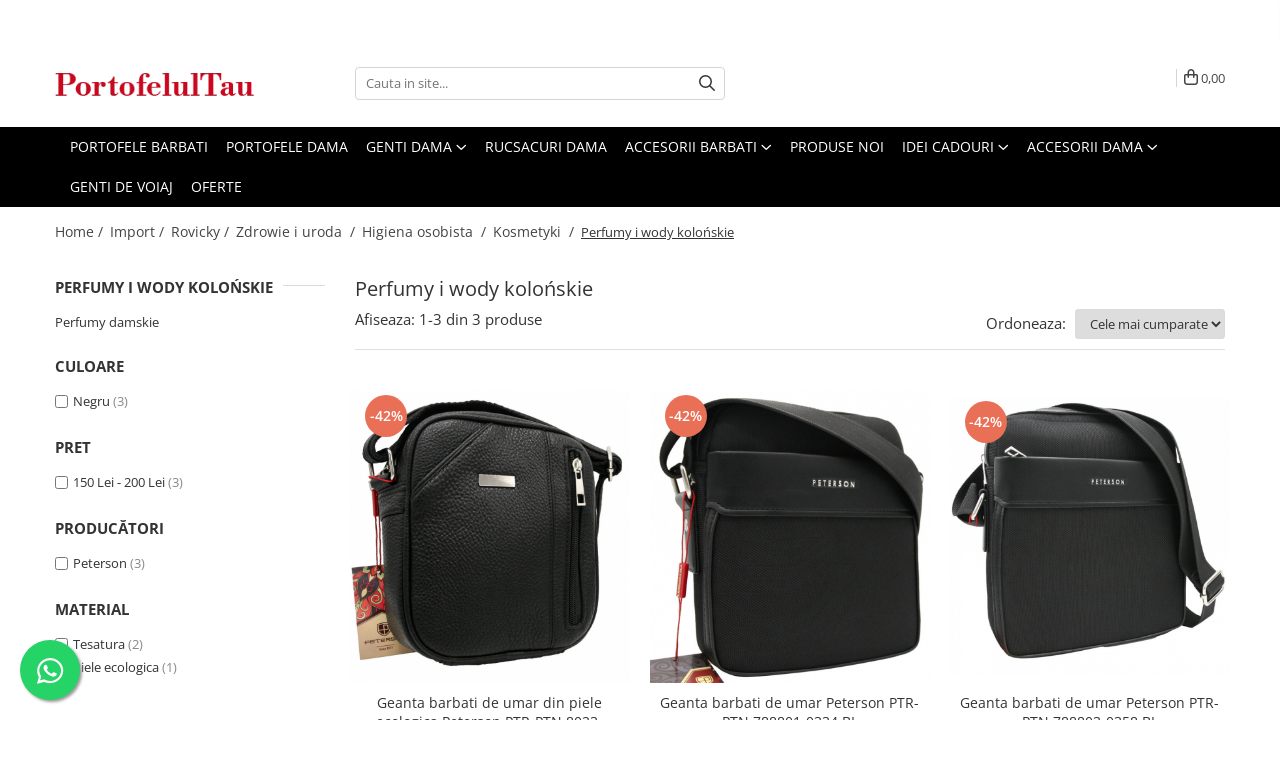

--- FILE ---
content_type: text/html; charset=UTF-8
request_url: https://www.portofelultau.ro/perfumy-i-wody-kolo%C5%84skie
body_size: 23525
content:
<!DOCTYPE html>

<html lang="ro-ro">

	<head>
		<meta charset="UTF-8">

		<script src="https://gomagcdn.ro/themes/fashion/js/lazysizes.min.js?v=10141333-4.242" async=""></script>

		<script>
			function g_js(callbk){typeof callbk === 'function' ? window.addEventListener("DOMContentLoaded", callbk, false) : false;}
		</script>

					<link rel="icon" sizes="48x48" href="https://gomagcdn.ro/domains/portofelultau.ro/files/favicon/favicon.png">
			<link rel="apple-touch-icon" sizes="180x180" href="https://gomagcdn.ro/domains/portofelultau.ro/files/favicon/favicon.png">
		
		<style>
			/*body.loading{overflow:hidden;}
			body.loading #wrapper{opacity: 0;visibility: hidden;}
			body #wrapper{opacity: 1;visibility: visible;transition:all .1s ease-out;}*/

			.main-header .main-menu{min-height:43px;}
			.-g-hide{visibility:hidden;opacity:0;}

					</style>
					<link rel="preconnect" href="https://fonts.googleapis.com" >
					<link rel="preconnect" href="https://fonts.gstatic.com" crossorigin>
		
		<link rel="preconnect" href="https://gomagcdn.ro"><link rel="dns-prefetch" href="https://fonts.googleapis.com" /><link rel="dns-prefetch" href="https://fonts.gstatic.com" /><link rel="dns-prefetch" href="https://www.glami.ro" /><link rel="dns-prefetch" href="https://connect.facebook.net" /><link rel="dns-prefetch" href="https://www.facebook.com" /><link rel="dns-prefetch" href="https://event.2performant.com" /><link rel="dns-prefetch" href="https://www.googletagmanager.com" /><link rel="dns-prefetch" href="https://analytics.tiktok.com" />

					<link rel="preload" as="image" href="https://gomagcdn.ro/domains/portofelultau.ro/files/product/large/torba-m-ska-pu-ptn-8023-macro-black-102955.jpg"   >
					<link rel="preload" as="image" href="https://gomagcdn.ro/domains/portofelultau.ro/files/product/large/torba-m-ska-pu-ptn-788801-black-718446.jpg"   >
					<link rel="preload" as="style" href="https://fonts.googleapis.com/css2?family=Montserrat:ital,wght@0,300;0,400;0,600;0,700;1,300;1,400&display=swap" fetchpriority="high" onload="this.onload=null;this.rel='stylesheet'" crossorigin>
		
		<link rel="preload" href="https://gomagcdn.ro/themes/fashion/js/plugins.js?v=10141333-4.242" as="script">

		
					<link rel="preload" href="https://www.portofelultau.ro/theme/default.js?v=41670323783" as="script">
				
		<link rel="preload" href="https://gomagcdn.ro/themes/fashion/js/dev.js?v=10141333-4.242" as="script">

					<noscript>
				<link rel="stylesheet" href="https://fonts.googleapis.com/css2?family=Montserrat:ital,wght@0,300;0,400;0,600;0,700;1,300;1,400&display=swap">
			</noscript>
		
					<link rel="stylesheet" href="https://gomagcdn.ro/themes/fashion/css/main-min.css?v=10141333-4.242-1" data-values='{"blockScripts": "1"}'>
		
					<link rel="stylesheet" href="https://www.portofelultau.ro/theme/default.css?v=41670323783">
		
						<link rel="stylesheet" href="https://gomagcdn.ro/themes/fashion/css/dev-style.css?v=10141333-4.242-1">
		
		
		
		<link rel="alternate" hreflang="x-default" href="https://www.portofelultau.ro/perfumy-i-wody-kolońskie">
									<!-- Global site tag (gtag.js) - Google Ads: 857236178 -->
<script async src="https://www.googletagmanager.com/gtag/js?id=AW-857236178"></script>
<script>
  window.dataLayer = window.dataLayer || [];
  function gtag(){dataLayer.push(arguments);}
  gtag('js', new Date());

  gtag('config', 'AW-857236178');
</script><script>(function(w,d,s,l,i){w[l]=w[l]||[];w[l].push({'gtm.start':
new Date().getTime(),event:'gtm.js'});var f=d.getElementsByTagName(s)[0],
j=d.createElement(s),dl=l!='dataLayer'?'&l='+l:'';j.async=true;j.src=
'https://www.googletagmanager.com/gtm.js?id='+i+dl;f.parentNode.insertBefore(j,f);
})(window,document,'script','dataLayer','GTM-K2GXZ6P');</script>					
		<meta name="expires" content="never">
		<meta name="revisit-after" content="1 days">
					<meta name="author" content="Gomag">
				<title> Perfumy i wody kolońskie </title>


					<meta name="robots" content="index,follow" />
						
		<meta name="description" content=" Perfumy i wody kolońskie ">
		<meta class="viewport" name="viewport" content="width=device-width, initial-scale=1.0, user-scalable=no">
							<meta property="og:description" content=" Perfumy i wody kolońskie "/>
							<meta property="og:image" content="https://www.portofelultau.rohttps://gomagcdn.ro/domains/portofelultau.ro/files/company/logo-47850.png"/>
															<link rel="canonical" href="https://www.portofelultau.ro/perfumy-i-wody-kolońskie" />
			<meta property="og:url" content="https://www.portofelultau.ro/perfumy-i-wody-kolońskie"/>
						
		<meta name="distribution" content="Global">
		<meta name="owner" content="www.portofelultau.ro">
		<meta name="publisher" content="www.portofelultau.ro">
		<meta name="rating" content="General">
		<meta name="copyright" content="Copyright www.portofelultau.ro 2026. All rights reserved">
		<link rel="search" href="https://www.portofelultau.ro/opensearch.ro.xml" type="application/opensearchdescription+xml" title="Cautare"/>

		
							<script src="https://gomagcdn.ro/themes/fashion/js/jquery-2.1.4.min.js"></script>
			<script defer src="https://gomagcdn.ro/themes/fashion/js/jquery.autocomplete.js?v=20181023"></script>
			<script src="https://gomagcdn.ro/themes/fashion/js/gomag.config.js?v=10141333-4.242"></script>
			<script src="https://gomagcdn.ro/themes/fashion/js/gomag.js?v=10141333-4.242"></script>
		
													<script>
$.Gomag.bind('User/Data/AffiliateMarketing/HideTrafiLeak', function(event, data){

    $('.whatsappfloat').remove();
});
</script><!-- Glami piXel --><script>(function(f, a, s, h, i, o, n) {f['GlamiTrackerObject'] = i;
f[i]=f[i]||function(){(f[i].q=f[i].q||[]).push(arguments)};o=a.createElement(s),
n=a.getElementsByTagName(s)[0];o.async=1;o.src=h;n.parentNode.insertBefore(o,n)
})(window, document, 'script', '//www.glami.ro/js/compiled/pt.js', 'glami');

glami('create', '160A782EEDBFA979A82E687DDC39CD5C', 'ro');
glami('track', 'PageView');</script><!-- End Glami piXel --><!-- Glami Category / Listing Tag -->
<script>
glami('track', 'ViewContent', {
content_type: 'category',
item_ids: ["17563", "17565", "17566"], // currently viewed first 10 product IDs in the category. Use the same IDs as you use in the feed (ITEM_ID).
product_names: ["Geanta barbati de umar din piele ecologica Peterson PTR-PTN 8023-MACRO-0303", "Geanta barbati de umar Peterson PTR-PTN 788801-0334 BL", "Geanta barbati de umar Peterson PTR-PTN 788803-0358 BL"], // currently viewed first 10 product names. Use the same names as you use in the feed (PRODUCTNAME).
category_id: '78', // currently viewed category ID. Use the same category ID as you use in the feed (CATEGORY_ID)
category_text: '' // currently viewed category_text. Use the same category_text as you use in the feed (CATEGORYTEXT)
});
</script> 
<!-- END Glami Category / Listing Tag -->
<script>
	var items = [];
	
			items.push(
			{
				id		:'PTR-PTN 8023-MACRO-0303',
				name	:'Geanta barbati de umar din piele ecologica Peterson PTR-PTN 8023-MACRO-0303',
				brand	:'Peterson',
				category:' Perfumy i wody kolońskie ',
				price	:179.0000,
				google_business_vertical: 'retail'
			}
		);
			items.push(
			{
				id		:'PTR-PTN 788801-0334 BLAC',
				name	:'Geanta barbati de umar Peterson PTR-PTN 788801-0334 BL',
				brand	:'Peterson',
				category:' Perfumy i wody kolońskie ',
				price	:179.0000,
				google_business_vertical: 'retail'
			}
		);
			items.push(
			{
				id		:'PTR-PTN 788803-0358 BLAC',
				name	:'Geanta barbati de umar Peterson PTR-PTN 788803-0358 BL',
				brand	:'Peterson',
				category:' Perfumy i wody kolońskie ',
				price	:179.0000,
				google_business_vertical: 'retail'
			}
		);
	
	gtag('event', 'view_item_list', {
					item_list_id: '78',
			item_list_name: ' Perfumy i wody kolońskie ',
				send_to	: 'AW-857236178',
		value	: 0,
		items	: [items]
	});
</script><script>	
	$(document).ready(function(){
		
		$(document).on('click', $GomagConfig.cartSummaryItemRemoveButton, function() {
			var productId = $(this).attr("data-product");
			var productSku = $(this).attr("data-productsku");
			var productPrice = $(this).attr("data-productprice");
			var productQty = $(this).attr("data-qty");
			
			gtag('event', 'remove_from_cart', {
					send_to	: 'AW-857236178',
					value	: parseFloat(productQty) * parseFloat(productPrice),
					items:[{
						id		: productSku,
						quantity: productQty,
						price	: productPrice		 
				}]
			})
			
		})
	
		$(document).on('click', $GomagConfig.checkoutItemRemoveButton, function() {
			
			var itemKey = $(this).attr('id').replace('__checkoutItemRemove','');
			var productId = $(this).data("product");
			var productSku = $(this).attr("productsku");
			var productPrice = $(this).attr("productprice");
			var productQty = $('#quantityToAdd_'+itemKey).val();
			
			gtag('event', 'remove_from_cart', {
				send_to	: 'AW-857236178',
				value	: parseFloat(productQty) * parseFloat(productPrice),
				items	:[{
					id		: productSku,
					quantity: productQty,
					price	: productPrice
				}]
			})
			
		})
	});		
	
</script>
<!-- Global site tag (gtag.js) - Google Analytics -->
<script async src="https://www.googletagmanager.com/gtag/js?id=G-NN75KLWK1H"></script>
	<script>
 window.dataLayer = window.dataLayer || [];
  function gtag(){dataLayer.push(arguments);}
    var cookieValue = '';
  var name = 'g_c_consent' + "=";
  var decodedCookie = decodeURIComponent(document.cookie);
  var ca = decodedCookie.split(';');
  for(var i = 0; i <ca.length; i++) {
	var c = ca[i];
	while (c.charAt(0) == ' ') {
	  c = c.substring(1);
	}
	if (c.indexOf(name) == 0) {
	  cookieValue = c.substring(name.length, c.length);
	}
  }



if(cookieValue == ''){
	gtag('consent', 'default', {
	  'ad_storage': 'granted',
	  'ad_user_data': 'granted',
	  'ad_personalization': 'granted',
	  'analytics_storage': 'granted',
	  'personalization_storage': 'granted',
	  'functionality_storage': 'granted',
	  'security_storage': 'granted'
	});
	} else if(cookieValue != '-1'){


			gtag('consent', 'default', {
			'ad_storage': 'granted',
			'ad_user_data': 'granted',
			'ad_personalization': 'granted',
			'analytics_storage': 'granted',
			'personalization_storage': 'granted',
			'functionality_storage': 'granted',
			'security_storage': 'granted'
		});
	} else {
	 gtag('consent', 'default', {
		  'ad_storage': 'denied',
		  'ad_user_data': 'denied',
		  'ad_personalization': 'denied',
		  'analytics_storage': 'denied',
			'personalization_storage': 'denied',
			'functionality_storage': 'denied',
			'security_storage': 'denied'
		});

		 }
</script>
<script>

	
  gtag('js', new Date());

 
$.Gomag.bind('Cookie/Policy/Consent/Denied', function(){
	gtag('consent', 'update', {
		  'ad_storage': 'denied',
		  'ad_user_data': 'denied',
		  'ad_personalization': 'denied',
		  'analytics_storage': 'denied',
			'personalization_storage': 'denied',
			'functionality_storage': 'denied',
			'security_storage': 'denied'
		});
		})
$.Gomag.bind('Cookie/Policy/Consent/Granted', function(){
	gtag('consent', 'update', {
		  'ad_storage': 'granted',
		  'ad_user_data': 'granted',
		  'ad_personalization': 'granted',
		  'analytics_storage': 'granted',
			'personalization_storage': 'granted',
			'functionality_storage': 'granted',
			'security_storage': 'granted'
		});
		})
  gtag('config', 'G-NN75KLWK1H', {allow_enhanced_conversions: true });
</script>
<script>
	function gaBuildProductVariant(product)
	{
		let _return = '';
		if(product.version != undefined)
		{
			$.each(product.version, function(i, a){
				_return += (_return == '' ? '' : ', ')+a.value;
			})
		}
		return _return;
	}

</script>
<script>
	$.Gomag.bind('Product/Add/To/Cart/After/Listing', function gaProductAddToCartLV4(event, data) {
		if(data.product !== undefined) {
			var gaProduct = false;
			if(typeof(gaProducts) != 'undefined' && gaProducts[data.product.id] != undefined)
			{
				gaProduct = gaProducts[data.product.id];

			}

			if(gaProduct == false)
			{
				gaProduct = {};
				gaProduct.item_id = data.product.id;
				gaProduct.currency = data.product.currency ? (String(data.product.currency).toLowerCase() == 'lei' ? 'RON' : data.product.currency) : 'RON';
				gaProduct.item_name =  data.product.sku ;
				gaProduct.item_variant= gaBuildProductVariant(data.product);
				gaProduct.item_brand = data.product.brand;
				gaProduct.item_category = data.product.category;

			}

			gaProduct.price = parseFloat(data.product.price).toFixed(2);
			gaProduct.quantity = data.product.productQuantity;
			gtag("event", "add_to_cart", {
				currency: gaProduct.currency,
				value: parseFloat(gaProduct.price) * parseFloat(gaProduct.quantity),
				items: [
					gaProduct
				]
			});

		}
	})
	$.Gomag.bind('Product/Add/To/Cart/After/Details', function gaProductAddToCartDV4(event, data){

		if(data.product !== undefined){

			var gaProduct = false;
			if(
				typeof(gaProducts) != 'undefined'
				&&
				gaProducts[data.product.id] != undefined
			)
			{
				var gaProduct = gaProducts[data.product.id];
			}

			if(gaProduct == false)
			{
				gaProduct = {};
				gaProduct.item_id = data.product.id;
				gaProduct.currency = data.product.currency ? (String(data.product.currency).toLowerCase() == 'lei' ? 'RON' : data.product.currency) : 'RON';
				gaProduct.item_name =  data.product.sku ;
				gaProduct.item_variant= gaBuildProductVariant(data.product);
				gaProduct.item_brand = data.product.brand;
				gaProduct.item_category = data.product.category;

			}

			gaProduct.price = parseFloat(data.product.price).toFixed(2);
			gaProduct.quantity = data.product.productQuantity;


			gtag("event", "add_to_cart", {
			  currency: gaProduct.currency,
			  value: parseFloat(gaProduct.price) * parseFloat(gaProduct.quantity),
			  items: [
				gaProduct
			  ]
			});
        }

	})
	 $.Gomag.bind('Product/Remove/From/Cart', function gaProductRemovedFromCartV4(event, data){
		var envData = $.Gomag.getEnvData();
		var products = envData.products;

		if(data.data.product !== undefined && products[data.data.product] !== undefined){


			var dataProduct = products[data.data.product];


			gaProduct = {};
			gaProduct.item_id = dataProduct.id;

			gaProduct.item_name =   dataProduct.sku ;
			gaProduct.currency = dataProduct.currency ? (String(dataProduct.currency).toLowerCase() == 'lei' ? 'RON' : dataProduct.currency) : 'RON';
			gaProduct.item_category = dataProduct.category;
			gaProduct.item_brand = dataProduct.brand;
			gaProduct.price = parseFloat(dataProduct.price).toFixed(2);
			gaProduct.quantity = data.data.quantity;
			gaProduct.item_variant= gaBuildProductVariant(dataProduct);
			gtag("event", "remove_from_cart", {
			  currency: gaProduct.currency,
			  value: parseFloat(gaProduct.price) * parseFloat(gaProduct.quantity),
			  items: [
				gaProduct
			  ]
			});
        }

	});

	 $.Gomag.bind('Cart/Quantity/Update', function gaCartQuantityUpdateV4(event, data){
		var envData = $.Gomag.getEnvData();
		var products = envData.products;
		if(!data.data.finalQuantity || !data.data.initialQuantity)
		{
			return false;
		}
		var dataProduct = products[data.data.product];
		if(dataProduct == undefined)
		{
			return false;
		}

		gaProduct = {};
		gaProduct.item_id = dataProduct.id;
		gaProduct.currency = dataProduct.currency ? (String(dataProduct.currency).toLowerCase() == 'lei' ? 'RON' : dataProduct.currency) : 'RON';
		gaProduct.item_name =  dataProduct.sku ;

		gaProduct.item_category = dataProduct.category;
		gaProduct.item_brand = dataProduct.brand;
		gaProduct.price = parseFloat(dataProduct.price).toFixed(2);
		gaProduct.item_variant= gaBuildProductVariant(dataProduct);
		if(parseFloat(data.data.initialQuantity) < parseFloat(data.data.finalQuantity))
		{
			var quantity = parseFloat(data.data.finalQuantity) - parseFloat(data.data.initialQuantity);
			gaProduct.quantity = quantity;

			gtag("event", "add_to_cart", {
			  currency: gaProduct.currency,
			  value: parseFloat(gaProduct.price) * parseFloat(gaProduct.quantity),
			  items: [
				gaProduct
			  ]
			});
		}
		else if(parseFloat(data.data.initialQuantity) > parseFloat(data.data.finalQuantity))
		{
			var quantity = parseFloat(data.data.initialQuantity) - parseFloat(data.data.finalQuantity);
			gaProduct.quantity = quantity;
			gtag("event", "remove_from_cart", {
			  currency: gaProduct.currency,
			  value: parseFloat(gaProduct.price) * parseFloat(gaProduct.quantity),
			  items: [
				gaProduct
			  ]
			});
		}

	});

</script>
<script>
		!function (w, d, t) {
		  w.TiktokAnalyticsObject=t;var ttq=w[t]=w[t]||[];ttq.methods=["page","track","identify","instances","debug","on","off","once","ready","alias","group","enableCookie","disableCookie"],ttq.setAndDefer=function(t,e){t[e]=function(){t.push([e].concat(Array.prototype.slice.call(arguments,0)))}};for(var i=0;i<ttq.methods.length;i++)ttq.setAndDefer(ttq,ttq.methods[i]);ttq.instance=function(t){for(var e=ttq._i[t]||[],n=0;n<ttq.methods.length;n++
)ttq.setAndDefer(e,ttq.methods[n]);return e},ttq.load=function(e,n){var i="https://analytics.tiktok.com/i18n/pixel/events.js";ttq._i=ttq._i||{},ttq._i[e]=[],ttq._i[e]._u=i,ttq._t=ttq._t||{},ttq._t[e]=+new Date,ttq._o=ttq._o||{},ttq._o[e]=n||{};n=document.createElement("script");n.type="text/javascript",n.async=!0,n.src=i+"?sdkid="+e+"&lib="+t;e=document.getElementsByTagName("script")[0];e.parentNode.insertBefore(n,e)};
		
		  ttq.load('CEK7BDJC77UDF971D060');
		  ttq.page();
		}(window, document, 'ttq');
	</script><script>
function gmsc(name, value)
{
	if(value != undefined && value)
	{
		var expires = new Date();
		expires.setTime(expires.getTime() + parseInt(3600*24*1000*90));
		document.cookie = encodeURIComponent(name) + "=" + encodeURIComponent(value) + '; expires='+ expires.toUTCString() + "; path=/";
	}
}
let gmqs = window.location.search;
let gmup = new URLSearchParams(gmqs);
gmsc('g_sc', gmup.get('shop_campaign'));
gmsc('shop_utm_campaign', gmup.get('utm_campaign'));
gmsc('shop_utm_medium', gmup.get('utm_medium'));
gmsc('shop_utm_source', gmup.get('utm_source'));
</script><!-- Facebook Pixel Code -->
				<script>
				!function(f,b,e,v,n,t,s){if(f.fbq)return;n=f.fbq=function(){n.callMethod?
				n.callMethod.apply(n,arguments):n.queue.push(arguments)};if(!f._fbq)f._fbq=n;
				n.push=n;n.loaded=!0;n.version="2.0";n.queue=[];t=b.createElement(e);t.async=!0;
				t.src=v;s=b.getElementsByTagName(e)[0];s.parentNode.insertBefore(t,s)}(window,
				document,"script","//connect.facebook.net/en_US/fbevents.js");

				fbq("init", "1671662589783819");
				fbq("track", "PageView");</script>
				<!-- End Facebook Pixel Code -->
				<script>
				$.Gomag.bind('User/Ajax/Data/Loaded', function(event, data){
					if(data != undefined && data.data != undefined)
					{
						var eventData = data.data;
						if(eventData.facebookUserData != undefined)
						{
							$('body').append(eventData.facebookUserData);
						}
					}
				})
				</script>
				<meta name="facebook-domain-verification" content="4a09lylyn7vftkrlsirpe1i8e0e90p" /><script>
	$.Gomag.bind('Product/Add/To/Cart/After/Listing', function(event, data){
		if(data.product !== undefined){
			gtag('event', 'add_to_cart', {
				send_to	: 'AW-857236178',
				value	: parseFloat(data.product.productQuantity) * parseFloat(data.product.price),
				items	:[{
					id		: data.product.sku,
					name	: data.product.name,
					brand	: data.product.brand,
					category: data.product.category,
					quantity: data.product.productQuantity,
					price	: data.product.price
				 
			}]
		   })
        }
	})
	$.Gomag.bind('Product/Add/To/Cart/After/Details', function(event, data){
		
		if(data.product !== undefined){
			gtag('event', 'add_to_cart', {
				send_to: 'AW-857236178',
				value: parseFloat(data.product.productQuantity) * parseFloat(data.product.price),
				items: [{
					id: data.product.sku,
					name		: data.product.name,
					brand		: data.product.brand,
					category	: data.product.category,
					quantity	: data.product.productQuantity,
					price		: data.product.price
				}]	
			})
		}
	})
   
</script><meta name="google-site-verification" content="iyu-fYHoZJvBSY0pflcOP1S2swU542eAQ77ijQs3IIc" /> <meta name="msvalidate.01" content="2C5DCDF7BF1711FAC7A291AC7E20C0FE" />					
		
	</head>

	<body class="" style="">

		<script >
			function _addCss(url, attribute, value, loaded){
				var _s = document.createElement('link');
				_s.rel = 'stylesheet';
				_s.href = url;
				_s.type = 'text/css';
				if(attribute)
				{
					_s.setAttribute(attribute, value)
				}
				if(loaded){
					_s.onload = function(){
						var dom = document.getElementsByTagName('body')[0];
						//dom.classList.remove('loading');
					}
				}
				var _st = document.getElementsByTagName('link')[0];
				_st.parentNode.insertBefore(_s, _st);
			}
			//_addCss('https://fonts.googleapis.com/css2?family=Open+Sans:ital,wght@0,300;0,400;0,600;0,700;1,300;1,400&display=swap');
			_addCss('https://gomagcdn.ro/themes/_fonts/Open-Sans.css');

		</script>
		<script>
				/*setTimeout(
				  function()
				  {
				   document.getElementsByTagName('body')[0].classList.remove('loading');
				  }, 1000);*/
		</script>
									<noscript><iframe src="https://www.googletagmanager.com/ns.html?id=GTM-K2GXZ6P"
height="0" width="0" style="display:none;visibility:hidden"></iframe></noscript>					
					<div id="fb-root"></div>
						<script >
			window.fbAsyncInit = function() {
			FB.init({
			appId : '208016086704136',
			autoLogAppEvents : true,
			xfbml : true,
			version : 'v12.0'
			});
			};
			</script>
			<script async defer crossorigin="anonymous" src="https://connect.facebook.net/ro_RO/sdk.js"></script>
					
		<div id="wrapper">
			<!-- BLOCK:c960a9ca6a0378c64a870361a333d3a2 start -->
<div id="_cartSummary" class="hide"></div>

<script >
	$(document).ready(function() {

		$(document).on('keypress', '.-g-input-loader', function(){
			$(this).addClass('-g-input-loading');
		})

		$.Gomag.bind('Product/Add/To/Cart/After', function(eventResponse, properties)
		{
									var data = JSON.parse(properties.data);
			$('.q-cart').html(data.quantity);
			if(parseFloat(data.quantity) > 0)
			{
				$('.q-cart').removeClass('hide');
			}
			else
			{
				$('.q-cart').addClass('hide');
			}
			$('.cartPrice').html(data.subtotal + ' ' + data.currency);
			$('.cartProductCount').html(data.quantity);


		})
		$('#_cartSummary').on('updateCart', function(event, cart) {
			var t = $(this);

			$.get('https://www.portofelultau.ro/cart-update', {
				cart: cart
			}, function(data) {

				$('.q-cart').html(data.quantity);
				if(parseFloat(data.quantity) > 0)
				{
					$('.q-cart').removeClass('hide');
				}
				else
				{
					$('.q-cart').addClass('hide');
				}
				$('.cartPrice').html(data.subtotal + ' ' + data.currency);
				$('.cartProductCount').html(data.quantity);
			}, 'json');
			window.ga = window.ga || function() {
				(ga.q = ga.q || []).push(arguments)
			};
			ga('send', 'event', 'Buton', 'Click', 'Adauga_Cos');
		});

		if(window.gtag_report_conversion) {
			$(document).on("click", 'li.phone-m', function() {
				var phoneNo = $('li.phone-m').children( "a").attr('href');
				gtag_report_conversion(phoneNo);
			});

		}

	});
</script>



<header class="main-header container-bg clearfix" data-block="headerBlock">
	<div class="discount-tape container-h full -g-hide" id="_gomagHellobar">
<style>
.discount-tape{position: relative;width:100%;padding:0;text-align:center;font-size:14px;overflow: hidden;z-index:99;}
.discount-tape a{color: #ffffff;}
.Gomag-HelloBar{padding:10px;}
@media screen and (max-width: 767px){.discount-tape{font-size:13px;}}
</style>
<div class="Gomag-HelloBar" style="background: #87cfc2;color: #ffffff;">
	<a href="https://www.portofelultau.ro/preferintele-clientilor-genti-si-rucsacuri" rel="nofollow" style="color: #ffffff;">
		Vezi gama noastra de rucsacuri❤️
			</a>
	</div>
<div class="clear"></div>
</div>

		
	<div class="top-head-bg container-h full">

		<div class="top-head container-h">
			<div class="row">
				<div class="col-md-3 col-sm-3 col-xs-5 logo-h">
					
	<a href="https://www.portofelultau.ro" id="logo" data-pageId="2">
		<img src="https://gomagcdn.ro/domains/portofelultau.ro/files/company/logo-47850.png" fetchpriority="high" class="img-responsive" alt="portofelultau" title="portofelultau" width="200" height="50" style="width:auto;">
	</a>
				</div>
				<div class="col-md-4 col-sm-4 col-xs-7 main search-form-box">
					
<form name="search-form" class="search-form" action="https://www.portofelultau.ro/produse" id="_searchFormMainHeader">

	<input id="_autocompleteSearchMainHeader" name="c" class="input-placeholder -g-input-loader" type="text" placeholder="Cauta in site..." aria-label="Search"  value="">
	<button id="_doSearch" class="search-button" aria-hidden="true">
		<i class="fa fa-search" aria-hidden="true"></i>
	</button>

				<script >
			$(document).ready(function() {

				$('#_autocompleteSearchMainHeader').autocomplete({
					serviceUrl: 'https://www.portofelultau.ro/autocomplete',
					minChars: 2,
					deferRequestBy: 700,
					appendTo: '#_searchFormMainHeader',
					width: parseInt($('#_doSearch').offset().left) - parseInt($('#_autocompleteSearchMainHeader').offset().left),
					formatResult: function(suggestion, currentValue) {
						return suggestion.value;
					},
					onSelect: function(suggestion) {
						$(this).val(suggestion.data);
					},
					onSearchComplete: function(suggestion) {
						$(this).removeClass('-g-input-loading');
					}
				});
				$(document).on('click', '#_doSearch', function(e){
					e.preventDefault();
					if($('#_autocompleteSearchMainHeader').val() != '')
					{
						$('#_searchFormMainHeader').submit();
					}
				})
			});
		</script>
	

</form>
				</div>
				<div class="col-md-5 col-sm-5 acount-section">
					
<ul>
	<li class="search-m hide">
		<a href="#" class="-g-no-url" aria-label="Cauta in site..." data-pageId="">
			<i class="fa fa-search search-open" aria-hidden="true"></i>
			<i style="display:none" class="fa fa-times search-close" aria-hidden="true"></i>
		</a>
	</li>
	<li class="-g-user-icon -g-user-icon-empty">
			
	</li>
	
				<li class="contact-header">
			<a href="tel:0756472148" aria-label="Contacteaza-ne" data-pageId="3">
				<i class="fa fa-phone" aria-hidden="true"></i>
								<span>0756472148</span>
			</a>
		</li>
			<li class="wishlist-header hide">
		<a href="https://www.portofelultau.ro/wishlist" aria-label="Wishlist" data-pageId="28">
			<span class="-g-wishlist-product-count -g-hide"></span>
			<i class="fa fa-heart-o" aria-hidden="true"></i>
			<span class="">Favorite</span>
		</a>
	</li>
	<li class="cart-header-btn cart">
		<a class="cart-drop _showCartHeader" href="https://www.portofelultau.ro/cos-de-cumparaturi" aria-label="Cos de cumparaturi">
			<span class="q-cart hide">0</span>
			<i class="fa fa-shopping-bag" aria-hidden="true"></i>
			<span class="count cartPrice">0,00
				
			</span>
		</a>
					<div class="cart-dd  _cartShow cart-closed"></div>
			</li>

	</ul>

	<script>
		$(document).ready(function() {
			//Cart
							$('.cart').mouseenter(function() {
					$.Gomag.showCartSummary('div._cartShow');
				}).mouseleave(function() {
					$.Gomag.hideCartSummary('div._cartShow');
					$('div._cartShow').removeClass('cart-open');
				});
						$(document).on('click', '.dropdown-toggle', function() {
				window.location = $(this).attr('href');
			})
		})
	</script>

				</div>
			</div>
		</div>
	</div>


<div id="navigation">
	<nav id="main-menu" class="main-menu container-h full clearfix">
		<a href="#" class="menu-trg -g-no-url" title="Produse">
			<span>&nbsp;</span>
		</a>
		
<div class="container-h nav-menu-hh clearfix">

	<!-- BASE MENU -->
	<ul class="
			nav-menu base-menu container-h
			
			
		">

		

			
		<li class="menu-drop __GomagMM ">
								<a
						href="https://www.portofelultau.ro/portofele-barbati"
						class="    "
						rel="  "
						
						title="Portofele pentru parbati"
						data-Gomag=''
						data-block-name="mainMenuD0"  data-block="mainMenuD" data-pageId= "1">
												<span class="list">Portofele Barbati</span>
					</a>
				
		</li>
		
		<li class="menu-drop __GomagMM ">
								<a
						href="https://www.portofelultau.ro/portofele-dama"
						class="    "
						rel="  "
						
						title="Portofele dama"
						data-Gomag=''
						data-block-name="mainMenuD0"  data-block="mainMenuD" data-pageId= "5">
												<span class="list">Portofele Dama</span>
					</a>
				
		</li>
		
		<li class="menu-drop __GomagMM ">
							<a
					href="https://www.portofelultau.ro/genti-dama"
					class="  "
					rel="  "
					
					title="Genti Dama"
					data-Gomag=''
					data-block-name="mainMenuD0"
					data-pageId= "8"
					data-block="mainMenuD">
											<span class="list">Genti Dama</span>
						<i class="fa fa-angle-down"></i>
				</a>

									<div class="menu-dd">
										<ul class="drop-list clearfix w100">
																																						<li class="fl">
										<div class="col">
											<p class="title">
												<a
												href="https://www.portofelultau.ro/genti-office"
												class="title    "
												rel="  "
												
												title="Genti Office"
												data-Gomag=''
												data-block-name="mainMenuD1"
												data-block="mainMenuD"
												data-pageId= "13"
												>
																										Genti Office
												</a>
											</p>
																						
										</div>
									</li>
																																<li class="fl">
										<div class="col">
											<p class="title">
												<a
												href="https://www.portofelultau.ro/clutch-posete-plic"
												class="title    "
												rel="  "
												
												title="Clutch / Posete Plic"
												data-Gomag=''
												data-block-name="mainMenuD1"
												data-block="mainMenuD"
												data-pageId= "10"
												>
																										Clutch / Posete Plic
												</a>
											</p>
																						
										</div>
									</li>
																																<li class="fl">
										<div class="col">
											<p class="title">
												<a
												href="https://www.portofelultau.ro/genti-casual"
												class="title    "
												rel="  "
												
												title="Genti Casual"
												data-Gomag=''
												data-block-name="mainMenuD1"
												data-block="mainMenuD"
												data-pageId= "14"
												>
																										Genti Casual
												</a>
											</p>
																						
										</div>
									</li>
																																<li class="fl">
										<div class="col">
											<p class="title">
												<a
												href="https://www.portofelultau.ro/genti-piele-naturala"
												class="title    "
												rel="  "
												
												title="Genti Piele Naturala"
												data-Gomag=''
												data-block-name="mainMenuD1"
												data-block="mainMenuD"
												data-pageId= "12"
												>
																										Genti Piele Naturala
												</a>
											</p>
																						
										</div>
									</li>
																																<li class="fl">
										<div class="col">
											<p class="title">
												<a
												href="https://www.portofelultau.ro/genti-multifunctionale-mamici"
												class="title    "
												rel="  "
												
												title="Genti multifunctionale mamici"
												data-Gomag=''
												data-block-name="mainMenuD1"
												data-block="mainMenuD"
												data-pageId= "22"
												>
																										Genti multifunctionale mamici
												</a>
											</p>
																						
										</div>
									</li>
																													</ul>
																	</div>
									
		</li>
		
		<li class="menu-drop __GomagMM ">
								<a
						href="https://www.portofelultau.ro/rucsacuri-dama"
						class="    "
						rel="  "
						
						title="Rucsacuri Dama"
						data-Gomag=''
						data-block-name="mainMenuD0"  data-block="mainMenuD" data-pageId= "9">
												<span class="list">Rucsacuri Dama</span>
					</a>
				
		</li>
		
		<li class="menu-drop __GomagMM ">
							<a
					href="https://www.portofelultau.ro/accesorii-barbati"
					class="  "
					rel="  "
					
					title="Accesorii Barbati"
					data-Gomag=''
					data-block-name="mainMenuD0"
					data-pageId= "21"
					data-block="mainMenuD">
											<span class="list">Accesorii Barbati</span>
						<i class="fa fa-angle-down"></i>
				</a>

									<div class="menu-dd">
										<ul class="drop-list clearfix w100">
																																						<li class="fl">
										<div class="col">
											<p class="title">
												<a
												href="https://www.portofelultau.ro/serviete-barbati"
												class="title    "
												rel="  "
												
												title="Serviete Barbati"
												data-Gomag=''
												data-block-name="mainMenuD1"
												data-block="mainMenuD"
												data-pageId= "83"
												>
																										Serviete Barbati
												</a>
											</p>
																						
										</div>
									</li>
																																<li class="fl">
										<div class="col">
											<p class="title">
												<a
												href="https://www.portofelultau.ro/rucsacuri-barbati"
												class="title    "
												rel="  "
												
												title="Rucsacuri Barbati"
												data-Gomag=''
												data-block-name="mainMenuD1"
												data-block="mainMenuD"
												data-pageId= "83"
												>
																										Rucsacuri Barbati
												</a>
											</p>
																						
										</div>
									</li>
																																<li class="fl">
										<div class="col">
											<p class="title">
												<a
												href="https://www.portofelultau.ro/borsete-barbati"
												class="title    "
												rel="  "
												
												title="Borsete Barbati"
												data-Gomag=''
												data-block-name="mainMenuD1"
												data-block="mainMenuD"
												data-pageId= "83"
												>
																										Borsete Barbati
												</a>
											</p>
																						
										</div>
									</li>
																																<li class="fl">
										<div class="col">
											<p class="title">
												<a
												href="https://www.portofelultau.ro/curele-barbati"
												class="title    "
												rel="  "
												
												title="Curele Barbati"
												data-Gomag=''
												data-block-name="mainMenuD1"
												data-block="mainMenuD"
												data-pageId= "83"
												>
																										Curele Barbati
												</a>
											</p>
																						
										</div>
									</li>
																																<li class="fl">
										<div class="col">
											<p class="title">
												<a
												href="https://www.portofelultau.ro/genti-barbati-de-umar"
												class="title    "
												rel="  "
												
												title="Genti Barbati de Umar"
												data-Gomag=''
												data-block-name="mainMenuD1"
												data-block="mainMenuD"
												data-pageId= "83"
												>
																										Genti Barbati de Umar
												</a>
											</p>
																						
										</div>
									</li>
																																<li class="fl">
										<div class="col">
											<p class="title">
												<a
												href="https://www.portofelultau.ro/seturi-cadou"
												class="title    "
												rel="  "
												
												title="Seturi Cadou"
												data-Gomag=''
												data-block-name="mainMenuD1"
												data-block="mainMenuD"
												data-pageId= "83"
												>
																										Seturi Cadou
												</a>
											</p>
																						
										</div>
									</li>
																																<li class="fl">
										<div class="col">
											<p class="title">
												<a
												href="https://www.portofelultau.ro/borsete-barbati"
												class="title    "
												rel="  "
												
												title="Borsete Barbati"
												data-Gomag=''
												data-block-name="mainMenuD1"
												data-block="mainMenuD"
												data-pageId= "134"
												>
																										Borsete Barbati
												</a>
											</p>
																						
										</div>
									</li>
																													</ul>
																	</div>
									
		</li>
		
		<li class="menu-drop __GomagMM ">
								<a
						href="https://www.portofelultau.ro/produse-noi"
						class="    "
						rel="  "
						
						title="Produse noi"
						data-Gomag=''
						data-block-name="mainMenuD0"  data-block="mainMenuD" data-pageId= "">
												<span class="list">Produse noi</span>
					</a>
				
		</li>
		
		<li class="menu-drop __GomagMM ">
							<a
					href="#"
					class="  -g-no-url "
					rel="  "
					
					title="Idei Cadouri"
					data-Gomag=''
					data-block-name="mainMenuD0"
					data-pageId= ""
					data-block="mainMenuD">
											<span class="list">Idei Cadouri</span>
						<i class="fa fa-angle-down"></i>
				</a>

									<div class="menu-dd">
										<ul class="drop-list clearfix w100">
																																						<li class="fl">
										<div class="col">
											<p class="title">
												<a
												href="https://www.portofelultau.ro/cadouri-pentru-barbati"
												class="title    "
												rel="  "
												
												title="Cadouri pentru barbati"
												data-Gomag=''
												data-block-name="mainMenuD1"
												data-block="mainMenuD"
												data-pageId= ""
												>
																										Cadouri pentru barbati
												</a>
											</p>
																						
										</div>
									</li>
																																<li class="fl">
										<div class="col">
											<p class="title">
												<a
												href="https://www.portofelultau.ro/cadouri-pentru-femei"
												class="title    "
												rel="  "
												
												title="Cadouri pentru femei"
												data-Gomag=''
												data-block-name="mainMenuD1"
												data-block="mainMenuD"
												data-pageId= ""
												>
																										Cadouri pentru femei
												</a>
											</p>
																						
										</div>
									</li>
																													</ul>
																	</div>
									
		</li>
		
		<li class="menu-drop __GomagMM ">
							<a
					href="https://www.portofelultau.ro/accesorii-dama"
					class="  "
					rel="  "
					
					title="Accesorii Dama"
					data-Gomag=''
					data-block-name="mainMenuD0"
					data-pageId= ""
					data-block="mainMenuD">
											<span class="list">Accesorii Dama</span>
						<i class="fa fa-angle-down"></i>
				</a>

									<div class="menu-dd">
										<ul class="drop-list clearfix w100">
																																						<li class="fl">
										<div class="col">
											<p class="title">
												<a
												href="https://www.portofelultau.ro/seturi-cadou-femei"
												class="title    "
												rel="  "
												
												title="Seturi Cadou Femei"
												data-Gomag=''
												data-block-name="mainMenuD1"
												data-block="mainMenuD"
												data-pageId= "133"
												>
																										Seturi Cadou Femei
												</a>
											</p>
																						
										</div>
									</li>
																																<li class="fl">
										<div class="col">
											<p class="title">
												<a
												href="https://www.portofelultau.ro/borsete-dama"
												class="title    "
												rel="  "
												
												title="Borsete Dama"
												data-Gomag=''
												data-block-name="mainMenuD1"
												data-block="mainMenuD"
												data-pageId= "135"
												>
																										Borsete Dama
												</a>
											</p>
																						
										</div>
									</li>
																													</ul>
																	</div>
									
		</li>
		
		<li class="menu-drop __GomagMM ">
								<a
						href="https://www.portofelultau.ro/genti-de-voiaj"
						class="    "
						rel="  "
						
						title="Genti de voiaj"
						data-Gomag=''
						data-block-name="mainMenuD0"  data-block="mainMenuD" data-pageId= "138">
												<span class="list">Genti de voiaj</span>
					</a>
				
		</li>
		
		<li class="menu-drop __GomagMM ">
								<a
						href="https://www.portofelultau.ro/oferte-speciale"
						class="    "
						rel="  "
						
						title="Oferte"
						data-Gomag=''
						data-block-name="mainMenuD0"  data-block="mainMenuD" data-pageId= "16">
												<span class="list">Oferte</span>
					</a>
				
		</li>
						
		


		
	</ul> <!-- end of BASE MENU -->

</div>		<ul class="mobile-icon fr">

							<li class="phone-m">
					<a href="tel:0756472148" title="Contacteaza-ne">
												<i class="fa fa-phone" aria-hidden="true"></i>
					</a>
				</li>
									<li class="user-m -g-user-icon -g-user-icon-empty">
			</li>
			<li class="wishlist-header-m hide">
				<a href="https://www.portofelultau.ro/wishlist">
					<span class="-g-wishlist-product-count"></span>
					<i class="fa fa-heart-o" aria-hidden="true"></i>

				</a>
			</li>
			<li class="cart-m">
				<a href="https://www.portofelultau.ro/cos-de-cumparaturi">
					<span class="q-cart hide">0</span>
					<i class="fa fa-shopping-bag" aria-hidden="true"></i>
				</a>
			</li>
			<li class="search-m">
				<a href="#" class="-g-no-url" aria-label="Cauta in site...">
					<i class="fa fa-search search-open" aria-hidden="true"></i>
					<i style="display:none" class="fa fa-times search-close" aria-hidden="true"></i>
				</a>
			</li>
					</ul>
	</nav>
	<!-- end main-nav -->

	<div style="display:none" class="search-form-box search-toggle">
		<form name="search-form" class="search-form" action="https://www.portofelultau.ro/produse" id="_searchFormMobileToggle">
			<input id="_autocompleteSearchMobileToggle" name="c" class="input-placeholder -g-input-loader" type="text" autofocus="autofocus" value="" placeholder="Cauta in site..." aria-label="Search">
			<button id="_doSearchMobile" class="search-button" aria-hidden="true">
				<i class="fa fa-search" aria-hidden="true"></i>
			</button>

										<script >
					$(document).ready(function() {
						$('#_autocompleteSearchMobileToggle').autocomplete({
							serviceUrl: 'https://www.portofelultau.ro/autocomplete',
							minChars: 2,
							deferRequestBy: 700,
							appendTo: '#_searchFormMobileToggle',
							width: parseInt($('#_doSearchMobile').offset().left) - parseInt($('#_autocompleteSearchMobileToggle').offset().left),
							formatResult: function(suggestion, currentValue) {
								return suggestion.value;
							},
							onSelect: function(suggestion) {
								$(this).val(suggestion.data);
							},
							onSearchComplete: function(suggestion) {
								$(this).removeClass('-g-input-loading');
							}
						});

						$(document).on('click', '#_doSearchMobile', function(e){
							e.preventDefault();
							if($('#_autocompleteSearchMobileToggle').val() != '')
							{
								$('#_searchFormMobileToggle').submit();
							}
						})
					});
				</script>
			
		</form>
	</div>
</div>

</header>
<!-- end main-header --><!-- BLOCK:c960a9ca6a0378c64a870361a333d3a2 end -->
			
<!-- category page start -->
 

		<div class="container-h container-bg breadcrumb-box clearfix  -g-breadcrumbs-container">
			<div class="breadcrumb breadcrumb2 bread-static">
				<div class="breadcrumbs-box">
					<ol>
						<li><a href="https://www.portofelultau.ro/">Home&nbsp;/&nbsp;</a></li>

													<li><a href="https://www.portofelultau.ro/import">Import&nbsp;/&nbsp;</a></li>
													<li><a href="https://www.portofelultau.ro/rovicky-50">Rovicky&nbsp;/&nbsp;</a></li>
													<li><a href="https://www.portofelultau.ro/zdrowie-i-uroda">Zdrowie i uroda &nbsp;/&nbsp;</a></li>
													<li><a href="https://www.portofelultau.ro/higiena-osobista"> Higiena osobista &nbsp;/&nbsp;</a></li>
													<li><a href="https://www.portofelultau.ro/kosmetyki"> Kosmetyki &nbsp;/&nbsp;</a></li>
																											<li class="active"> Perfumy i wody kolońskie </li>
													
											</ol>
				</div>
			</div>
		</div>
 
<div id="category-page" class="container-h container-bg  ">
	<div class="row">

		<div class="category-content col-sm-9 col-xs-12 fr">

						
										<h1 class="catTitle">  Perfumy i wody kolońskie  </h1>
			
					</div>

		
			<div class="filter-group col-sm-3 col-xs-12" id="nav-filter">
				<div class="filter-holder">
															<div class="filter box -g-category-sidebar-categories " data-filterkey="categories">
											<div class="title-h line">
																							 											<p class="title" data-categoryimage="">
											 Perfumy i wody kolońskie 
										</p>
																														</div>
										<ul class="option-group cat ignoreMore">
																																																																																																																																																																																																										<li>
																					<a href="https://www.portofelultau.ro/perfumy-damskie"> Perfumy damskie</a><span></span>
										</li>
																																																																																																																																				
																	</ul>
				</div>
					
		
			
																																					<div class="filter box " data-filterkey="Culoare">
								<div class="title-h">
									<p class="title">
										Culoare
									</p>
								</div>

																	<ul class="option-group   ">
																																	<li class="">
													<label for="__label425">
														<input id="__label425"  type="checkbox" value="https://www.portofelultau.ro/perfumy-i-wody-kolońskie/negru-23?_crawl=0" class="-g-filter-input" data-baseurl="negru-23" data-addnocrawl="1">
														<a href="https://www.portofelultau.ro/perfumy-i-wody-kolońskie/negru-23?_crawl=0" class="-g-filter-label" data-filtervalue="negru-23">Negru</a>
																													<span>(3)</span>
																											</label>
												</li>
																														</ul>
									<span class="more-filter " data-text-swap="Vezi mai putine">Vezi mai multe</span>

															</div>
																																	<div class="filter box " data-filterkey="Pret">
								<div class="title-h">
									<p class="title">
										Pret
									</p>
								</div>

																	<ul class="option-group   ">
																																	<li class="">
													<label for="__labelprice-150-200">
														<input id="__labelprice-150-200"  type="checkbox" value="https://www.portofelultau.ro/perfumy-i-wody-kolońskie/p150-200?_crawl=0" class="-g-filter-input" data-baseurl="p150-200" data-addnocrawl="1">
														<a href="https://www.portofelultau.ro/perfumy-i-wody-kolońskie/p150-200?_crawl=0" class="-g-filter-label" data-filtervalue="p150-200">150 Lei - 200 Lei</a>
																													<span>(3)</span>
																											</label>
												</li>
																														</ul>
									<span class="more-filter " data-text-swap="Vezi mai putine">Vezi mai multe</span>

															</div>
																																	<div class="filter box " data-filterkey="Producători">
								<div class="title-h">
									<p class="title">
										Producători
									</p>
								</div>

																	<ul class="option-group   ">
																																	<li class="">
													<label for="__labelbrand-206">
														<input id="__labelbrand-206"  type="checkbox" value="https://www.portofelultau.ro/perfumy-i-wody-kolońskie/peterson" class="-g-filter-input" data-baseurl="peterson" data-addnocrawl="">
														<a href="https://www.portofelultau.ro/perfumy-i-wody-kolońskie/peterson" class="-g-filter-label" data-filtervalue="peterson">Peterson</a>
																													<span>(3)</span>
																											</label>
												</li>
																														</ul>
									<span class="more-filter " data-text-swap="Vezi mai putine">Vezi mai multe</span>

															</div>
																																	<div class="filter box " data-filterkey="Material">
								<div class="title-h">
									<p class="title">
										Material
									</p>
								</div>

																	<ul class="option-group   ">
																																	<li class="">
													<label for="__label848">
														<input id="__label848"  type="checkbox" value="https://www.portofelultau.ro/perfumy-i-wody-kolońskie/tesatura?_crawl=0" class="-g-filter-input" data-baseurl="tesatura" data-addnocrawl="1">
														<a href="https://www.portofelultau.ro/perfumy-i-wody-kolońskie/tesatura?_crawl=0" class="-g-filter-label" data-filtervalue="tesatura">Tesatura</a>
																													<span>(2)</span>
																											</label>
												</li>
																																												<li class="">
													<label for="__label39">
														<input id="__label39"  type="checkbox" value="https://www.portofelultau.ro/perfumy-i-wody-kolońskie/piele-ecologica?_crawl=0" class="-g-filter-input" data-baseurl="piele-ecologica" data-addnocrawl="1">
														<a href="https://www.portofelultau.ro/perfumy-i-wody-kolońskie/piele-ecologica?_crawl=0" class="-g-filter-label" data-filtervalue="piele-ecologica">Piele ecologica</a>
																													<span>(1)</span>
																											</label>
												</li>
																														</ul>
									<span class="more-filter " data-text-swap="Vezi mai putine">Vezi mai multe</span>

															</div>
														
			
		
			
		
			
		
			
		
			
		
										<script>
			$(document).ready(function(){
				$(document).on('click', '.-g-filter-input', function(e){
					let parentElement = $(this).parents('#nav-filter');
					$.Gomag.trigger('Product/Filter/Before/Redirect', {filters: $(this).val(),parent: parentElement});
					window.location = $(this).val();
				})
				})
			</script>

			
		
				</div>
			</div> <!-- end filter-section -->
		
		<div class="category-content col-sm-9 col-xs-12 fr">
									
				

								
				<div class="result-section clearfix ">

					<p class="result col"><span class="-g-category-result-prefix">Afiseaza:</span>

													<span>1-<span id="pageCountProducts">3</span></span>
							din
												<span>3</span>
						<span class="-g-category-result-sufix">produse</span>
					</p>

					
					<a href="#" class="filter-trg btn std -g-no-url"><i class="fa fa-sliders" aria-hidden="true"></i> &nbsp;Filtre</a>

										<script>
					function handleSelectionChange(sortType) {

						$.Gomag.trigger('Product/Sort/Before/Redirect', {sort: sortType});
						sortType.options[sortType.selectedIndex].value && (window.location = sortType.options[sortType.selectedIndex].value);
					};

					</script>
					<label for="orderType" class="order-type col">
						<span>Ordoneaza:</span>
						<select class="input-s" name="orderType" id="orderType" onchange="handleSelectionChange(this)">
																							<option
									selected="selected"
									value="
										https://www.portofelultau.ro/perfumy-i-wody-kolońskie?o=buys"
									data-sorttype="BUYS"
									>
									Cele mai cumparate
									</option>
																															<option
									
									value="
										https://www.portofelultau.ro/perfumy-i-wody-kolońskie?o=news"
									data-sorttype="NEWS"
									>
									Cele mai noi
									</option>
																															<option
									
									value="
										https://www.portofelultau.ro/perfumy-i-wody-kolońskie?o=discount"
									data-sorttype="DISCOUNT"
									>
									Discount
									</option>
																															<option
									
									value="
										https://www.portofelultau.ro/perfumy-i-wody-kolońskie?o=rating"
									data-sorttype="RATING"
									>
									Rating
									</option>
																															<option
									
									value="
										https://www.portofelultau.ro/perfumy-i-wody-kolońskie?o=price-asc"
									data-sorttype="PRICE_ASC"
									>
									Pret (Crescator)
									</option>
																															<option
									
									value="
										https://www.portofelultau.ro/perfumy-i-wody-kolońskie?o=price-desc"
									data-sorttype="PRICE_DESC"
									>
									Pret (Descrescator)
									</option>
																															<option
									
									value="
										https://www.portofelultau.ro/perfumy-i-wody-kolońskie?o=custom-position"
									data-sorttype="CUSTOM_POSITION"
									>
									Recomandate
									</option>
																					</select>
					</label>

				</div> <!-- end result-section -->
			
										
						<div class="product-listing clearfix">
				<div class="row product">
														

<div
		class="product-box  center col-md-4 col-xs-6 dataProductId __GomagListingProductBox -g-product-box-17563"
					data-Gomag='{"Lei_price":"309.00","Lei_final_price":"179.00","Lei":"Lei","Lei_vat":"","Euro_price":"60.11","Euro_final_price":"34.82","Euro":"Euro","Euro_vat":""}' data-block-name="ListingName"
				data-product-id="17563"
	>
		<div class="box-holder">
					<div class="image-holder">
						<a href="https://www.portofelultau.ro/perfumy-i-wody-kolońskie/geanta-barbati-de-umar-din-piele-ecologica-peterson-ptr-ptn-8023-macro-0303.html" data-pageId="82" class="image _productMainUrl_17563  " >
					
													<img 
								src="https://gomagcdn.ro/domains/portofelultau.ro/files/product/medium/torba-m-ska-pu-ptn-8023-macro-black-102955.jpg"
								data-src="https://gomagcdn.ro/domains/portofelultau.ro/files/product/medium/torba-m-ska-pu-ptn-8023-macro-black-102955.jpg"
									
								loading="lazy"
								alt=" Perfumy i wody kolońskie  - Geanta barbati de umar din piele ecologica Peterson PTR-PTN 8023-MACRO-0303" 
								title="Geanta barbati de umar din piele ecologica Peterson PTR-PTN 8023-MACRO-0303" 
								class="img-responsive listImage _productMainImage_17563" 
								width="280" height="280"
							>
						
						
									</a>
									<div class="product-icon-box -g-product-icon-box-17563">
																					<span class="hide icon discount bg-main -g-icon-discount-17563 ">-42%</span>

													
						
																		</div>
					<div class="product-icon-box bottom -g-product-icon-bottom-box-17563">
						
																		</div>
				
						</div>
			<div class="figcaption">
			
			<div class="top-side-box">

				
				
				<h2 style="line-height:initial;" class="title-holder"><a href="https://www.portofelultau.ro/perfumy-i-wody-kolońskie/geanta-barbati-de-umar-din-piele-ecologica-peterson-ptr-ptn-8023-macro-0303.html" data-pageId="82" class="title _productUrl_17563 " data-block="ListingName">Geanta barbati de umar din piele ecologica Peterson PTR-PTN 8023-MACRO-0303</a></h2>
																					<div class="price  -g-hide -g-list-price-17563" data-block="ListingPrice">
																										<s class="price-full -g-product-box-full-price-17563">
											309,00 Lei
																					</s>
										<span class="text-main -g-product-box-final-price-17563">179,00 Lei</span>

									
									
									<span class="-g-product-listing-um -g-product-box-um-17563 hide"></span>
									
																																</div>
										
								

			</div>

				<div class="bottom-side-box">
					
					
						<a href="#" class="details-button quick-order-btn -g-no-url" onclick="$.Gomag.openDefaultPopup('.quick-order-btn', {iframe : {css : {width : '800px'}}, src: 'https://www.portofelultau.ro/cart-add?product=17563'});"><i class="fa fa-search"></i>detalii</a>
					
										
				</div>

						</div>
					</div>
	</div>
					

<div
		class="product-box  center col-md-4 col-xs-6 dataProductId __GomagListingProductBox -g-product-box-17565"
					data-Gomag='{"Lei_price":"309.00","Lei_final_price":"179.00","Lei":"Lei","Lei_vat":"","Euro_price":"60.11","Euro_final_price":"34.82","Euro":"Euro","Euro_vat":""}' data-block-name="ListingName"
				data-product-id="17565"
	>
		<div class="box-holder">
					<div class="image-holder">
						<a href="https://www.portofelultau.ro/perfumy-i-wody-kolońskie/geanta-barbati-de-umar-peterson-ptr-ptn-788801-0334-bl.html" data-pageId="82" class="image _productMainUrl_17565  " >
					
													<img 
								src="https://gomagcdn.ro/domains/portofelultau.ro/files/product/medium/torba-m-ska-pu-ptn-788801-black-718446.jpg"
								data-src="https://gomagcdn.ro/domains/portofelultau.ro/files/product/medium/torba-m-ska-pu-ptn-788801-black-718446.jpg"
									
								loading="lazy"
								alt=" Perfumy i wody kolońskie  - Geanta barbati de umar Peterson PTR-PTN 788801-0334 BL" 
								title="Geanta barbati de umar Peterson PTR-PTN 788801-0334 BL" 
								class="img-responsive listImage _productMainImage_17565" 
								width="280" height="280"
							>
						
						
									</a>
									<div class="product-icon-box -g-product-icon-box-17565">
																					<span class="hide icon discount bg-main -g-icon-discount-17565 ">-42%</span>

													
						
																		</div>
					<div class="product-icon-box bottom -g-product-icon-bottom-box-17565">
						
																		</div>
				
						</div>
			<div class="figcaption">
			
			<div class="top-side-box">

				
				
				<h2 style="line-height:initial;" class="title-holder"><a href="https://www.portofelultau.ro/perfumy-i-wody-kolońskie/geanta-barbati-de-umar-peterson-ptr-ptn-788801-0334-bl.html" data-pageId="82" class="title _productUrl_17565 " data-block="ListingName">Geanta barbati de umar Peterson PTR-PTN 788801-0334 BL</a></h2>
																					<div class="price  -g-hide -g-list-price-17565" data-block="ListingPrice">
																										<s class="price-full -g-product-box-full-price-17565">
											309,00 Lei
																					</s>
										<span class="text-main -g-product-box-final-price-17565">179,00 Lei</span>

									
									
									<span class="-g-product-listing-um -g-product-box-um-17565 hide"></span>
									
																																</div>
										
								

			</div>

				<div class="bottom-side-box">
					
					
						<a href="#" class="details-button quick-order-btn -g-no-url" onclick="$.Gomag.openDefaultPopup('.quick-order-btn', {iframe : {css : {width : '800px'}}, src: 'https://www.portofelultau.ro/cart-add?product=17565'});"><i class="fa fa-search"></i>detalii</a>
					
										
				</div>

						</div>
					</div>
	</div>
					

<div
		class="product-box  center col-md-4 col-xs-6 dataProductId __GomagListingProductBox -g-product-box-17566"
					data-Gomag='{"Lei_price":"309.00","Lei_final_price":"179.00","Lei":"Lei","Lei_vat":"","Euro_price":"60.11","Euro_final_price":"34.82","Euro":"Euro","Euro_vat":""}' data-block-name="ListingName"
				data-product-id="17566"
	>
		<div class="box-holder">
					<div class="image-holder">
						<a href="https://www.portofelultau.ro/perfumy-i-wody-kolońskie/geanta-barbati-de-umar-peterson-ptr-ptn-788803-0358-bl.html" data-pageId="82" class="image _productMainUrl_17566  " >
					
													<img 
								src="https://gomagcdn.ro/domains/portofelultau.ro/files/product/medium/torba-m-ska-pu-ptn-788803-black-342960.jpg"
								data-src="https://gomagcdn.ro/domains/portofelultau.ro/files/product/medium/torba-m-ska-pu-ptn-788803-black-342960.jpg"
									
								loading="lazy"
								alt=" Perfumy i wody kolońskie  - Geanta barbati de umar Peterson PTR-PTN 788803-0358 BL" 
								title="Geanta barbati de umar Peterson PTR-PTN 788803-0358 BL" 
								class="img-responsive listImage _productMainImage_17566" 
								width="280" height="280"
							>
						
						
									</a>
									<div class="product-icon-box -g-product-icon-box-17566">
																					<span class="hide icon discount bg-main -g-icon-discount-17566 ">-42%</span>

													
						
																		</div>
					<div class="product-icon-box bottom -g-product-icon-bottom-box-17566">
						
																		</div>
				
						</div>
			<div class="figcaption">
			
			<div class="top-side-box">

				
				
				<h2 style="line-height:initial;" class="title-holder"><a href="https://www.portofelultau.ro/perfumy-i-wody-kolońskie/geanta-barbati-de-umar-peterson-ptr-ptn-788803-0358-bl.html" data-pageId="82" class="title _productUrl_17566 " data-block="ListingName">Geanta barbati de umar Peterson PTR-PTN 788803-0358 BL</a></h2>
																					<div class="price  -g-hide -g-list-price-17566" data-block="ListingPrice">
																										<s class="price-full -g-product-box-full-price-17566">
											309,00 Lei
																					</s>
										<span class="text-main -g-product-box-final-price-17566">179,00 Lei</span>

									
									
									<span class="-g-product-listing-um -g-product-box-um-17566 hide"></span>
									
																																</div>
										
								

			</div>

				<div class="bottom-side-box">
					
					
						<a href="#" class="details-button quick-order-btn -g-no-url" onclick="$.Gomag.openDefaultPopup('.quick-order-btn', {iframe : {css : {width : '800px'}}, src: 'https://www.portofelultau.ro/cart-add?product=17566'});"><i class="fa fa-search"></i>detalii</a>
					
										
				</div>

						</div>
					</div>
	</div>
		

					
									</div>

							</div>

			

			<div class="clear"></div>
			
			
				
				
			
						  
		</div>

	</div>



	</div>



	<script >
		$(document).ready(function(){

			$.Gomag.bind('Gomag.ajaxContentLoadedComplete', function(event, data){
				$.Gomag.eqProductRow();
			});
			$(document).on('Gomag.ajaxContentLoaded', function(event, data){

				if(data.lastProducts != ''){
					if($('.slide-item-recent .owl-item').length)
					{
						$('.slide-item-recent').data('owlCarousel').destroy();
					}
					$('.slide-item-recent').html(data.lastProducts);

					$('.slide-item-recent').owlCarousel({
						items: 4,
						navigation:true,
						pagination:false,
						itemsCustom : [
							[0,2],
							[479,2],
							[768,3],
							[979,3],
							[1199, 4],
							[1299, 4]
						]
					});

					if(data.stockAlertProducts !== undefined) {
						$.each(data.stockAlertProducts, function(i, v){
							$('.btn-flstockAlertBTN-list'+v).each(function (){
								$(this).find('i').removeClass('fa-bell-o').addClass('fa-check');
								$(this).prop("onclick", null).off("click");
							});
						});
					}
					$('.__recentProducts').removeClass('hide');
					$.Gomag.trigger('Gomag.ajaxContentLoadedComplete');
				}
			});

		});
	</script>

	<div class="container-h container-bg clearfix hide __recentProducts">
		<div class="carousel-slide">
			<div class="holder">
				<div class="title-carousel">

					<p class="title">
						Ultimele produse vizualizate
					</p>

					<hr>
				</div>
				<div class="carousel slide-item-recent"></div>
			</div>
		</div>
	</div> <!-- end carousel-box -->



<script >
	$(document).ready(function(){
		$.Gomag.trigger('Category/Loaded');
	})
</script>

			<!-- BLOCK:9ecc7fcfe4901ad16275e7a06697f23b start -->
<div id="-g-footer-general-before"></div>

	<div class="bottom-section container-h full">
		<div class="holder">
			<div class="container-h flex-box clearfix">
				
									
<div class="col social">
	<p class="title">Social
		<span>Urmareste-ne in social media</span>
	</p>
	<ul>
					<li>
				<a target="_blank" href="https://www.facebook.com/portofelultau.ro" aria-label="Facebook" rel="noopener nofollow" >
					<i class="fa fa-facebook"></i>
				</a>
			</li>
							<li>
				<a target="_blank" href="https://ro.pinterest.com/portofelultauro/" aria-label="Pinterest" rel="noopener nofollow" >
					<i class="fa fa-pinterest-p"></i>
				</a>
			</li>
							<li>
				<a target="_blank" href="https://www.youtube.com/channel/UCxxEReihP6_IOK51oNLNKTA" aria-label="Youtube" rel="noopener nofollow">
					<i class="fa fa-youtube"></i>
				</a>
			</li>
							<li>
				<a target="_blank" href="https://twitter.com/portofelultauro" aria-label="Twitter" rel="noopener nofollow">
					<i class="fa fa-twitter"></i>
				</a>
			</li>
											<li>
				<a target="_blank" href="https://www.tiktok.com/@portofelultau.ro" aria-label="TickTok" rel="noopener nofollow">
					<i class="fa fa-tiktok"></i>
				</a>
			</li>
									<li>
				<a target="_blank" href="https://www.instagram.com/portofelultau/" aria-label="Instagram" rel="noopener nofollow">
					<i class="fa fa-instagram"></i>
				</a>
			</li>
			</ul>
</div>
				
									
<div class="col support">
	<p class="title">Suport clienti
		<span>12:00 - 16:00</span>
	</p>
	
			<a href="tel:0756472148" class="support-contact" >
			<i class="fa fa-phone" aria-hidden="true"></i> 0756472148
		</a>
		
		
			<a href="mailto:vanzari@portofelultau.ro" data-contact="bWFpbHRvOnZhbnphcmlAcG9ydG9mZWx1bHRhdS5ybw==" class="support-contact" >
			<i class="fa fa-envelope-o" aria-hidden="true"></i>
			&#x76;a&#x6e;&#122;a&#114;&#105;&#64;po&#114;t&#x6f;f&#x65;l&#117;&#x6c;tau&#x2e;ro
		</a>
	</div>							</div>
		</div>
	</div> <!-- end bottom-section -->

<footer class="container-h full" id="-g-footer-general">
	<div class="main-footer container-h container-bg clearfix">
		<div class="row">

									
						<div class="col-md-3 col-xs-4 col">

													<div class="-g-footer-group">
						<p class="title">
															Magazinul meu <i class="fa fa-angle-down" aria-hidden="true"></i>
													</p>
													<ul class="footer-submenu" data-block="footerFirstColumnLinks">
																	<li>
									<a
										href="https://www.portofelultau.ro/despre-noi"
										rel="  "
										
										
										class=" "
									>
										Despre noi
									</a></li>
																	<li>
									<a
										href="https://www.portofelultau.ro/termeni-si-conditii"
										rel="  "
										
										
										class=" "
									>
										Termeni si Conditii
									</a></li>
																	<li>
									<a
										href="https://www.portofelultau.ro/politica-de-confidentialitate"
										rel="  "
										
										
										class=" "
									>
										Politica de Confidentialitate
									</a></li>
																	<li>
									<a
										href="https://www.portofelultau.ro/info-transport"
										rel="  "
										
										
										class=" "
									>
										Politica de livrare
									</a></li>
																	<li>
									<a
										href="https://www.portofelultau.ro/contact"
										rel="  "
										
										
										class=" "
									>
										Contact
									</a></li>
															</ul>
											</div>
							</div>
					<div class="col-md-3 col-xs-4 col">

													<div class="-g-footer-group">
						<p class="title">
															Clienti <i class="fa fa-angle-down" aria-hidden="true"></i>
													</p>
													<ul class="footer-submenu" data-block="footerFirstColumnLinks">
																	<li>
									<a
										href="https://www.portofelultau.ro/metode-de-plata"
										rel="  "
										
										
										class=" "
									>
										Metode de Plata
									</a></li>
																	<li>
									<a
										href="https://www.portofelultau.ro/politica-de-retur"
										rel="  "
										
										
										class=" "
									>
										Politica de Retur
									</a></li>
																	<li>
									<a
										href="https://anpc.ro/"
										rel="nofollow  "
										target="_blank"
										
										class=" "
									>
										ANPC
									</a></li>
															</ul>
											</div>
							</div>
			
			<div class="col-md-2 col-xs-4 col -g-footer-company-data">
				
<p class="title">Date comerciale <i class="fa fa-angle-down" aria-hidden="true"></i></p>
<ul class="footer-submenu">
	<li class="-g-company-name"><strong>BSC CORPORATE SRL</strong></li>
	<li>J40/20546/2021</li>
	<li>45262575</li>
	<li>Calea MOSILOR, Nr 88, Sc F, Ap F1</li>
	<li>Bucuresti, Bucuresti</li>
	<li></li>
			<a href="https://m.me/506846379439211" target="_blank" class="-g-messenger-button-with-icon">
			<i class="fa fa-facebook-messenger"></i>
			Contacteaza-ne
		</a>
	</ul>
			</div>

			<div class="col-md-4 col-xs-12 col col-right">
				
<div class="payment-accepted" id="-g-payment-accepted">
			<img src="data:image/svg+xml,%3Csvg%20viewBox='0%200%20280%2050'%20xmlns='http://www.w3.org/2000/svg'%3E%3Crect%20fill='%23ffffff'%20fill-opacity='0'%20width='100%25'%20height='100%25'%20/%3E%3C/svg%3E" data-src="https://gomagcdn.ro/themes/fashion/gfx/plationline.png" alt="plationline" title="plationline" class="img-responsive lazyload" width="280" height="50">
											
													<a href="https://reclamatiisal.anpc.ro/" target="_blank" rel="nofollow noopener"><img src="data:image/svg+xml,%3Csvg%20viewBox='0%200%20250%2050'%20xmlns='http://www.w3.org/2000/svg'%3E%3Crect%20fill='%23ffffff'%20fill-opacity='0'%20width='100%25'%20height='100%25'%20/%3E%3C/svg%3E" data-src="https://gomagcdn.ro/themes/fashion/gfx/sal.png" alt="SAL" title="SAL" class="img-responsive lazyload" width="250" height="50"></a>
		<a href="https://europa.eu/youreurope/business/dealing-with-customers/solving-disputes/alternative-dispute-resolution/index_ro.htm" target="_blank" rel="nofollow noopener"><img src="data:image/svg+xml,%3Csvg%20viewBox='0%200%20250%2050'%20xmlns='http://www.w3.org/2000/svg'%3E%3Crect%20fill='%23ffffff'%20fill-opacity='0'%20width='100%25'%20height='100%25'%20/%3E%3C/svg%3E" data-src="https://gomagcdn.ro/themes/fashion/gfx/sol.png" alt="SOL" title="SOL" class="img-responsive lazyload" width="250" height="50"></a>
	</div>				
<p class="copyright">&copy;Copyright BSC CORPORATE SRL 2026
						<span>Platforma E-commerce by Gomag</span>
			</p>
<div class="-g-footer-copyright-block" data-block="FooterCopyrightBlock">
</div>
			</div>

			<div class="-g-footer-affiliate-block" data-block="FooterAffiliateBlock">
				
						<div class="gomag_footer_end">
				<a href="https://www.glami.ro/portofelultau-ro/"><img src="https://static.glami.ro/css/images/badge/glami/ro/black-default.svg" alt="Poți găsi PortofelulTau.ro pe GLAMI.ro"></a>
			</div>
						</div>
		</div>
	</div>
</footer> <!-- end main-footer --><!-- BLOCK:9ecc7fcfe4901ad16275e7a06697f23b end -->			<div id="top"><a href="#top" aria-label="scroll top" style=""><i class="fa fa-angle-up"></i></a></div>
		</div> <!-- end wrapper -->

		
		<script >

			if($.Gomag.isMobile()){
				$($GomagConfig.bannerDesktop).remove()
				$($GomagConfig.bannerMobile).removeClass('hideSlide');
			} else {
				$($GomagConfig.bannerMobile).remove()
				$($GomagConfig.bannerDesktop).removeClass('hideSlide');
			}

			$(document).ready(function(){
				$(document).on('click', '.setCompare', function(){
					if(!$(this).hasClass('ignoreChecked')){
						if($(this).children('.new-checkbox').hasClass('checked')){
							$(this).children('.new-checkbox').removeClass('checked');
							$(this).children('.compareCk').prop('checked', false);
						} else {
							$(this).children('.new-checkbox').addClass('checked');
							$(this).children('.compareCk').prop('checked', true);
						}
					}
					var remove = $(this).children('.new-checkbox').hasClass('checked') ? 0 : $(this).attr('data-product');
					$.get('https://www.portofelultau.ro/set-compare', {product: $(this).attr('data-product'), removeProduct: remove}, function(data){

						if(data.count > 1){
							$.Gomag.openDefaultPopup(undefined, {
								src : 'https://www.portofelultau.ro/get-compare',
								iframe : {css : {width : '1400px'}}
							});
						} else if(data.count == 1) {
							showInfoCompare();
						}
					}, 'json')
				});
			});

			//scroll to top
			$("a[href='#top']").click(function(){return $("html, body").animate({scrollTop:0},"fast"),!1})
			var lastScrollTop = 0;
			$(window).scroll(function(){
				if($(window).scrollTop()>100){
					var st = $(this).scrollTop();
					if (st < lastScrollTop){
						$("#top a").css({opacity:"1",visibility:"visible",transform:"translateX(0)"})
					} else {
						$("#top a").css({opacity:"0",visibility:"hidden",transform:"translateX(50px)"})
					}
					lastScrollTop = st;
				}else {
					$("#top a").css({opacity:"0",visibility:"hidden",transform:"translateX(50px)"})
				}
			});

			$(document).on('click', '.-g-no-url', function(e){ e.preventDefault(); })

		</script>

		<script src="https://gomagcdn.ro/themes/fashion/js/plugins.js?v=10141333-4.242"></script>
		<script async src="https://gomagcdn.ro/themes/fashion/js/plugins-async.js?v=10141333-4.242"></script>

		
					<script src="https://www.portofelultau.ro/theme/default.js?v=41670323783"></script>
				<script src="https://gomagcdn.ro/themes/fashion/js/menu-mobile.js?v=10141333-4.242"></script>

		<script id="gjs-dev" src="https://gomagcdn.ro/themes/fashion/js/dev.js?v=10141333-4.242" data-values='{"seeMore": "Vezi mai multe","seeLess": "Vezi mai putine"}'></script>

									<script>

	var gaProducts = [];
	var gaCurrency = {};
	var gaListIds = [];
	var gaListNames = [];
					var product = {};
		product.item_id = "17563";
		product.item_name = "PTR-PTN 8023-MACRO-0303";
		product.index = "0";
		product.item_brand = "Peterson";
		product.item_category = " Perfumy i wody kolońskie ";
		product.item_variant = "Negru";
		product.price = 179;
		product.quantity = "1";
		product.currency = "RON";
		product.item_vat= "23",
		product.category = " Perfumy i wody kolońskie ";
		gaProducts.push(product);
		gaListNames.push("PTR-PTN 8023-MACRO-0303");
		gaListIds.push("17563");
		
					var product = {};
		product.item_id = "17565";
		product.item_name = "PTR-PTN 788801-0334 BLAC";
		product.index = "1";
		product.item_brand = "Peterson";
		product.item_category = " Perfumy i wody kolońskie ";
		product.item_variant = "Negru";
		product.price = 179;
		product.quantity = "1";
		product.currency = "RON";
		product.item_vat= "21",
		product.category = " Perfumy i wody kolońskie ";
		gaProducts.push(product);
		gaListNames.push("PTR-PTN 788801-0334 BLAC");
		gaListIds.push("17565");
		
					var product = {};
		product.item_id = "17566";
		product.item_name = "PTR-PTN 788803-0358 BLAC";
		product.index = "2";
		product.item_brand = "Peterson";
		product.item_category = " Perfumy i wody kolońskie ";
		product.item_variant = "Negru";
		product.price = 179;
		product.quantity = "1";
		product.currency = "RON";
		product.item_vat= "23",
		product.category = " Perfumy i wody kolońskie ";
		gaProducts.push(product);
		gaListNames.push("PTR-PTN 788803-0358 BLAC");
		gaListIds.push("17566");
		
	gtag("event", "view_item_list", {
  item_list_id: gaListIds,
  item_list_name: gaListNames,
  items: gaProducts
});

	
	
	
	$.Gomag.bind('Product/Box/Click', function enhancedAnalyticsV4(queue){
		$.Gomag.asyncClickBlock(queue);
		if(
			typeof(gaProducts) != 'undefined'
			&& 
			gaProducts[queue.data.product] != undefined
		)
		{
			var clickProduct = gaProducts[queue.data.product];
		}
		else
		{
			var clickProduct = {};
			var productId = queue.data.product;
			
			var envData = $.Gomag.getEnvData();
			var products = envData.products;
	
			if(products[productId] !== undefined){

				var dataProduct = products[productId];
				
				clickProduct.item_id = dataProduct.id ;
				clickProduct.item_name =  dataProduct.sku ;
				clickProduct.item_brand = dataProduct.brand;
				clickProduct.item_category = dataProduct.category;
				clickProduct.item_vat = dataProduct.vat;
				clickProduct.price = parseFloat(dataProduct.price).toFixed(2);
				clickProduct.quantity = 1;
				
			}
		}
		
		gtag("event", "select_item", {
		  items: [clickProduct]
		});
		setTimeout(function(){ $.Gomag.asyncClickComplete(queue);}, 200);
	});
</script><script>
	fbq('trackCustom', 'ViewCategory', {
		content_name: ' Perfumy i wody kolońskie ',
		content_category: ' Perfumy i wody kolońskie ',
		content_ids: ['PTR-PTN 8023-MACRO-0303','PTR-PTN 788801-0334 BLAC','PTR-PTN 788803-0358 BLAC'],
		content_type: 'product'
	});
</script>
<script>
	$.Gomag.bind('Product/Add/To/Cart/After', function(eventResponse, properties)
	{
		if(properties.product == undefined)
		{
			return false;
		}
		var product = properties.product;

		fbq('track', 'AddToCart', {
			content_name: product.name,
    		content_category: product.category,
    		content_ids: [product.sku],
    		content_type: 'product',
    		value: parseFloat(product.price).toFixed(2),
    		currency: String(product.currency).toLowerCase() == 'lei' ? 'RON' : product.currency
		});
	});
</script>
<script>
	$.Gomag.bind('Product/Add/To/Wishlist/After', function(eventResponse, properties)
	{

		if(properties.product == undefined)
		{
			return false;
		}
		var product = properties.product;
		fbq('track', 'AddToWishlist', {
			content_name: product.name,
    		content_category: product.category,
    		content_ids: [product.sku],
    		content_type: 'product',
    		value: parseFloat(product.price).toFixed(2),
    		currency: String(product.currency).toLowerCase() == 'lei' ? 'RON' : product.currency
		});
	});
</script>
<script type="application/ld+json">
[
	
	{
	  "@context": "https://schema.org/",
	  "@type": "Product",
	  "name": "Geanta barbati de umar din piele ecologica Peterson PTR-PTN 8023-MACRO-0303",
	  "image": "https://gomagcdn.ro/domains/portofelultau.ro/files/product/medium/torba-m-ska-pu-ptn-8023-macro-black-102955.jpg",
	  "url": "https://www.portofelultau.ro/perfumy-i-wody-kolońskie/geanta-barbati-de-umar-din-piele-ecologica-peterson-ptr-ptn-8023-macro-0303.html",
	  "description": "Caracteristici:                        marca:        PETERSON&amp;#174;     inaltime:       19 cm    latime:       17 cm    ad&amp;#226;ncime:       7 cm    lungime maxima curelei:       135 cm    camere:       1    buzunare:       4    inchidere:       fermoar    greutate:       330 g    culoarea arm&amp;#259;turilor:       argintiu    Geanta de oras pentru barbati din piele ecologica - Peterson  Calitatea &amp;#537;i precizia cus&amp;#259;turii | Confectionat din piele ecologica de inalta calitate cu textura de mazare. Utilizarea materialelor atent selectate garanteaz&amp;#259; o utilizare &amp;#238;ndelungat&amp;#259;  Geant&amp;#259; pentru b&amp;#259;rba&amp;#539;i de toate v&amp;#226;rstele | Geanta messenger cu un singur compartiment inchisa cu fermoar. Toate fitingurile din geant&amp;#259; sunt &amp;#238;ntr-o culoare clasic&amp;#259; argintie, care creeaz&amp;#259; un contrast deosebit cu culoarea neagr&amp;#259; a materialului  Comoditatea &amp;#537;i confortul purt&amp;#259;rii | O geant&amp;#259; de um&amp;#259;r mic&amp;#259;, perfect&amp;#259; pentru toate obiectele tale mici, cum ar fi un portofel, telefon, chei. Echipat cu 2 buzunare interne si 2 externe. Geant&amp;#259; messenger suspendat&amp;#259; pe o curea lung&amp;#259;, reglabil&amp;#259;, cu un ata&amp;#537;ament solid  Finisaj solid | Interiorul este c&amp;#259;ptu&amp;#537;it cu o c&amp;#259;ptu&amp;#537;eal&amp;#259; practic&amp;#259; cu logo. Acest finisaj este esen&amp;#539;ial pentru ca interiorul gen&amp;#539;ii messenger s&amp;#259; r&amp;#259;m&amp;#226;n&amp;#259; &amp;#238;n stare impecabil&amp;#259; pentru mul&amp;#539;i ani!  Spa&amp;#539;ios &amp;#537;i func&amp;#539;ional pentru obiecte mici  Geanta cu un singur compartiment cu fermoar. Interiorul este dotat cu 2&amp;#65039;&amp;#8419; buzunare - unul cu fermoar &amp;#537;i unul deschis, perfect pentru un smartphone.  Geanta are si doua buzunare exterioare - unul dintre ele este brodat pe fata, celalalt pe spatele gentii messenger. Ambele sunt inchise cu fermoar.  Alege confortul aleg&amp;#226;nd o geant&amp;#259; de ora&amp;#537;!  Geanta messenger este suspendata pe o curea lunga, reglabila, care este tot din piele ecologica.  Ajustarea v&amp;#259; va permite s&amp;#259; v&amp;#259; potrivi&amp;#539;i perfect silueta &amp;#537;i &amp;#238;n&amp;#259;l&amp;#539;imea. Lungimea maxim&amp;#259; a curelei este de 135 cm.",
	  "sku": "PTR-PTN 8023-MACRO-0303",
	  "mpn": "PTR-PTN 8023-MACRO-0303",
	  "productID": "17563",
	  "brand": {
		"@type": "Brand",
		"name": "Peterson",
		"url": "https://www.portofelultau.ro/produse/peterson"
	  },

	  			  "offers": {
		"@type": "Offer",
		"price": "179",
		"availability": "https://schema.org/InStock",
		"priceValidUntil": "2026-01-25",
		"priceCurrency": "RON",
		"itemCondition": "https://schema.org/NewCondition",
		"url": "https://www.portofelultau.ro/perfumy-i-wody-kolońskie/geanta-barbati-de-umar-din-piele-ecologica-peterson-ptr-ptn-8023-macro-0303.html",
		"seller": {
			"@type": "Organization",
			"name": "BSC CORPORATE SRL",
			"sameAs": [
				"https://www.facebook.com/portofelultau.ro", "https://twitter.com/portofelultauro", "https://ro.pinterest.com/portofelultauro/", "https://www.tiktok.com/@portofelultau.ro", "https://www.youtube.com/channel/UCxxEReihP6_IOK51oNLNKTA", "https://www.instagram.com/portofelultau/"			]		},
		"hasMerchantReturnPolicy": {
			"@type": "MerchantReturnPolicy",
			"url": "https://www.portofelultau.ro/politica-de-retur",
			"applicableCountry": "RO",
			"returnPolicyCategory": "https://schema.org/MerchantReturnFiniteReturnWindow",
			"merchantReturnDays": 30,
			"returnMethod": "https://schema.org/ReturnByMail",
			"returnFees": "https://schema.org/ReturnFeesCustomerResponsibility"
		}
	  }
	},
	
	{
	  "@context": "https://schema.org/",
	  "@type": "Product",
	  "name": "Geanta barbati de umar Peterson PTR-PTN 788801-0334 BL",
	  "image": "https://gomagcdn.ro/domains/portofelultau.ro/files/product/medium/torba-m-ska-pu-ptn-788801-black-718446.jpg",
	  "url": "https://www.portofelultau.ro/perfumy-i-wody-kolońskie/geanta-barbati-de-umar-peterson-ptr-ptn-788801-0334-bl.html",
	  "description": "Caracteristici:                        marca: PETERSON&amp;#174;     inaltime:       21 cm    latime:       17 cm    grosime:       7 cm    lungime maxima curelei:       120 cm    camere:       1    buzunare:       4    se potriveste cu A4:       nu    culoare       neagra    greutate:       400 g    Geanta de umar barbati din material poliuretan - Peterson  Calitate &amp;#238;nalt&amp;#259; a manoperei | Produsul este cusut cu cea mai mare grij&amp;#259; dintr-o &amp;#539;es&amp;#259;tur&amp;#259; puternic&amp;#259; &amp;#537;i foarte poliuretanic&amp;#259; cu inser&amp;#539;ii din piele ecologic&amp;#259;  Design urban | Geanta messenger inchisa cu fermoar. Toate fitingurile din geant&amp;#259; sunt de o culoare argintie frumoas&amp;#259;, care creeaz&amp;#259; un contrast deosebit cu culoarea neagr&amp;#259; a materialului  Interior spa&amp;#539;ios | Geanta va contine cele mai necesare obiecte precum un portofel sau un telefon. Prevazut cu 2 buzunare interne si 2 externe  Finisaj solid | Interiorul este c&amp;#259;ptu&amp;#537;it cu o c&amp;#259;ptu&amp;#537;eal&amp;#259; maro practic&amp;#259;. Acest finisaj este esen&amp;#539;ial pentru ca interiorul gen&amp;#539;ii messenger s&amp;#259; r&amp;#259;m&amp;#226;n&amp;#259; &amp;#238;n stare impecabil&amp;#259; pentru mul&amp;#539;i ani!  Comoditatea &amp;#537;i confortul purt&amp;#259;rii | Geant&amp;#259; messenger suspendat&amp;#259; pe o curea lung&amp;#259;, reglabil&amp;#259;, cu un ata&amp;#537;ament solid  Te-ai s&amp;#259;turat de buzunarele pline? Alege confortul aleg&amp;#226;nd o geant&amp;#259; de um&amp;#259;r practic&amp;#259;!  B&amp;#259;rba&amp;#539;ii sunt din ce &amp;#238;n ce mai atra&amp;#537;i de gen&amp;#539;i &amp;#537;i nu mai cred c&amp;#259; acest accesoriu fantezist este doar domeniul femeilor.  Recent, tendin&amp;#539;ele s-au schimbat, iar un ceas nu mai este singurul atribut al masculinit&amp;#259;&amp;#539;ii! Aceast&amp;#259; geant&amp;#259; la &amp;#238;ndem&amp;#226;n&amp;#259; te face s&amp;#259; ar&amp;#259;&amp;#539;i grozav cu ea &amp;#537;i, &amp;#238;n plus, vei putea &amp;#238;n sf&amp;#226;r&amp;#537;it s&amp;#259;-&amp;#539;i organizezi mai bine lucrurile pe care trebuie s&amp;#259; le ai mereu cu tine.  Nu ezita - ia-ti o geanta care te va face foarte confortabil!  Organizare interioara  Geanta are 1 compartiment la care accesul este asigurat de fermoar  Interiorul camerei este echipat cu 2 buzunare suplimentare spatioase in care poti incapea cu usurinta, de exemplu, un telefon. Unul este deschis, cel&amp;#259;lalt este &amp;#238;nchis cu fermoar.  &amp;#206;n fa&amp;#539;&amp;#259; exist&amp;#259; un buzunar spa&amp;#539;ios cu fermoar.  Spatele gentii messenger contine un alt buzunar, inchis cu o agrafa magnetica &amp;#8211; recomandam sa il folosesti pentru documente mai importante sau obiecte mici!  &amp;#206;ntregul lucru are o c&amp;#259;ptu&amp;#537;eal&amp;#259; din material textil care va proteja materialul de deteriorare atunci c&amp;#226;nd introduce&amp;#539;i articolele &amp;#537;i le scoate&amp;#539;i.  Comoditatea &amp;#537;i confortul purt&amp;#259;rii  Geanta messenger este suspendata pe o curea lunga, lata si rezistenta. Cureaua este reglabil&amp;#259;, astfel &amp;#238;nc&amp;#226;t s&amp;#259;-i po&amp;#539;i ajusta lungimea la &amp;#238;n&amp;#259;l&amp;#539;imea ta.  Lungimea maxim&amp;#259; a curelei aproximativ 120 cm",
	  "sku": "PTR-PTN 788801-0334 BLAC",
	  "mpn": "PTR-PTN 788801-0334 BLAC",
	  "productID": "17565",
	  "brand": {
		"@type": "Brand",
		"name": "Peterson",
		"url": "https://www.portofelultau.ro/produse/peterson"
	  },

	  			  "offers": {
		"@type": "Offer",
		"price": "179",
		"availability": "https://schema.org/InStock",
		"priceValidUntil": "2026-01-25",
		"priceCurrency": "RON",
		"itemCondition": "https://schema.org/NewCondition",
		"url": "https://www.portofelultau.ro/perfumy-i-wody-kolońskie/geanta-barbati-de-umar-peterson-ptr-ptn-788801-0334-bl.html",
		"seller": {
			"@type": "Organization",
			"name": "BSC CORPORATE SRL",
			"sameAs": [
				"https://www.facebook.com/portofelultau.ro", "https://twitter.com/portofelultauro", "https://ro.pinterest.com/portofelultauro/", "https://www.tiktok.com/@portofelultau.ro", "https://www.youtube.com/channel/UCxxEReihP6_IOK51oNLNKTA", "https://www.instagram.com/portofelultau/"			]		},
		"hasMerchantReturnPolicy": {
			"@type": "MerchantReturnPolicy",
			"url": "https://www.portofelultau.ro/politica-de-retur",
			"applicableCountry": "RO",
			"returnPolicyCategory": "https://schema.org/MerchantReturnFiniteReturnWindow",
			"merchantReturnDays": 30,
			"returnMethod": "https://schema.org/ReturnByMail",
			"returnFees": "https://schema.org/ReturnFeesCustomerResponsibility"
		}
	  }
	},
	
	{
	  "@context": "https://schema.org/",
	  "@type": "Product",
	  "name": "Geanta barbati de umar Peterson PTR-PTN 788803-0358 BL",
	  "image": "https://gomagcdn.ro/domains/portofelultau.ro/files/product/medium/torba-m-ska-pu-ptn-788803-black-342960.jpg",
	  "url": "https://www.portofelultau.ro/perfumy-i-wody-kolońskie/geanta-barbati-de-umar-peterson-ptr-ptn-788803-0358-bl.html",
	  "description": "Caracteristici:                        marca: PETERSON&amp;#174;     inaltime:       25 cm    latime:       21,5 cm    grosime:       8 cm    lungime maxima curelei:       130 cm    camere:       1    buzunare:       4    se potriveste cu A4:       nu    culoare       neagra    greutate:       470 g    Geant&amp;#259; casual pentru b&amp;#259;rba&amp;#539;i - Peterson  Calitate &amp;#238;nalt&amp;#259; a manoperei | Produsul este cusut cu cea mai mare grij&amp;#259; dintr-o &amp;#539;es&amp;#259;tur&amp;#259; puternic&amp;#259; &amp;#537;i foarte poliuretanic&amp;#259; cu inser&amp;#539;ii din piele ecologic&amp;#259;  Design urban | Geanta messenger inchisa cu fermoar. Toate fitingurile din geant&amp;#259; sunt de o culoare argintie frumoas&amp;#259;, care creeaz&amp;#259; un contrast deosebit cu culoarea neagr&amp;#259; a materialului  Interior spa&amp;#539;ios | Geanta va contine cele mai necesare obiecte precum un portofel sau un telefon. Prevazut cu 2 buzunare interne si 2 externe  Finisaj solid | Interiorul este c&amp;#259;ptu&amp;#537;it cu o c&amp;#259;ptu&amp;#537;eal&amp;#259; maro practic&amp;#259;. Acest finisaj este esen&amp;#539;ial pentru ca interiorul gen&amp;#539;ii messenger s&amp;#259; r&amp;#259;m&amp;#226;n&amp;#259; &amp;#238;n stare impecabil&amp;#259; pentru mul&amp;#539;i ani!  Comoditatea &amp;#537;i confortul purt&amp;#259;rii | Geant&amp;#259; messenger suspendat&amp;#259; pe o curea lung&amp;#259;, reglabil&amp;#259;, cu un ata&amp;#537;ament solid  Te-ai s&amp;#259;turat de buzunarele pline? Alege confortul aleg&amp;#226;nd o geant&amp;#259; de um&amp;#259;r practic&amp;#259;!  B&amp;#259;rba&amp;#539;ii sunt din ce &amp;#238;n ce mai atra&amp;#537;i de gen&amp;#539;i &amp;#537;i nu mai cred c&amp;#259; acest accesoriu fantezist este doar domeniul femeilor.  Recent, tendin&amp;#539;ele s-au schimbat, iar un ceas nu mai este singurul atribut al masculinit&amp;#259;&amp;#539;ii! Aceast&amp;#259; geant&amp;#259; la &amp;#238;ndem&amp;#226;n&amp;#259; te face s&amp;#259; ar&amp;#259;&amp;#539;i grozav cu ea &amp;#537;i, &amp;#238;n plus, vei putea &amp;#238;n sf&amp;#226;r&amp;#537;it s&amp;#259;-&amp;#539;i organizezi mai bine lucrurile pe care trebuie s&amp;#259; le ai mereu cu tine.  Nu ezita - ia-ti o geanta care te va face foarte confortabil!  Organizare interioara  Geanta are 1 compartiment la care accesul este asigurat de fermoar  Interiorul camerei este echipat cu 2 buzunare suplimentare spatioase in care poti incapea cu usurinta, de exemplu, un telefon. Unul este deschis, cel&amp;#259;lalt este &amp;#238;nchis cu fermoar.  &amp;#206;n fa&amp;#539;&amp;#259; exist&amp;#259; un buzunar spa&amp;#539;ios cu fermoar.  Spatele gentii messenger contine un alt buzunar, inchis cu o agrafa magnetica &amp;#8211; recomandam sa il folosesti pentru documente mai importante sau obiecte mici!  &amp;#206;ntregul lucru are o c&amp;#259;ptu&amp;#537;eal&amp;#259; din material textil care va proteja materialul de deteriorare atunci c&amp;#226;nd introduce&amp;#539;i articolele &amp;#537;i le scoate&amp;#539;i.  Comoditatea &amp;#537;i confortul purt&amp;#259;rii  Geanta messenger este suspendata pe o curea lunga, lata si rezistenta. Cureaua este reglabil&amp;#259;, astfel &amp;#238;nc&amp;#226;t s&amp;#259;-i po&amp;#539;i ajusta lungimea la &amp;#238;n&amp;#259;l&amp;#539;imea ta.  Lungimea maxim&amp;#259; a curelei aproximativ 120 cm.",
	  "sku": "PTR-PTN 788803-0358 BLAC",
	  "mpn": "PTR-PTN 788803-0358 BLAC",
	  "productID": "17566",
	  "brand": {
		"@type": "Brand",
		"name": "Peterson",
		"url": "https://www.portofelultau.ro/produse/peterson"
	  },

	  			  "offers": {
		"@type": "Offer",
		"price": "179",
		"availability": "https://schema.org/InStock",
		"priceValidUntil": "2026-01-25",
		"priceCurrency": "RON",
		"itemCondition": "https://schema.org/NewCondition",
		"url": "https://www.portofelultau.ro/perfumy-i-wody-kolońskie/geanta-barbati-de-umar-peterson-ptr-ptn-788803-0358-bl.html",
		"seller": {
			"@type": "Organization",
			"name": "BSC CORPORATE SRL",
			"sameAs": [
				"https://www.facebook.com/portofelultau.ro", "https://twitter.com/portofelultauro", "https://ro.pinterest.com/portofelultauro/", "https://www.tiktok.com/@portofelultau.ro", "https://www.youtube.com/channel/UCxxEReihP6_IOK51oNLNKTA", "https://www.instagram.com/portofelultau/"			]		},
		"hasMerchantReturnPolicy": {
			"@type": "MerchantReturnPolicy",
			"url": "https://www.portofelultau.ro/politica-de-retur",
			"applicableCountry": "RO",
			"returnPolicyCategory": "https://schema.org/MerchantReturnFiniteReturnWindow",
			"merchantReturnDays": 30,
			"returnMethod": "https://schema.org/ReturnByMail",
			"returnFees": "https://schema.org/ReturnFeesCustomerResponsibility"
		}
	  }
	}
		]
	</script>
<script type="application/ld+json">
{
 "@context": "https://schema.org",
 "@type": "BreadcrumbList",
 "itemListElement":
 [
						{

				"@type": "ListItem",
				"position": 1,
				"item":
						{
						"@id": "https://www.portofelultau.ro/import",
						"name": "Import"
						}
				},
									{

				"@type": "ListItem",
				"position": 2,
				"item":
						{
						"@id": "https://www.portofelultau.ro/rovicky-50",
						"name": "Rovicky"
						}
				},
									{

				"@type": "ListItem",
				"position": 3,
				"item":
						{
						"@id": "https://www.portofelultau.ro/zdrowie-i-uroda",
						"name": "Zdrowie i uroda "
						}
				},
									{

				"@type": "ListItem",
				"position": 4,
				"item":
						{
						"@id": "https://www.portofelultau.ro/higiena-osobista",
						"name": " Higiena osobista "
						}
				},
									{

				"@type": "ListItem",
				"position": 5,
				"item":
						{
						"@id": "https://www.portofelultau.ro/kosmetyki",
						"name": " Kosmetyki "
						}
				},
							  {
   "@type": "ListItem",
  "position": 6,
  "item":
   {
     "@id": "https://www.portofelultau.ro/perfumy-i-wody-kolońskie",
     "name": " Perfumy i wody kolońskie "
   }
  }
  
 ]
}
</script>
<script type="application/ld+json">
{
  "@context": "https://schema.org",
  "@type": "ItemList",
  "itemListElement": [
      {
      "@type":"ListItem",
      "name": "Geanta barbati de umar din piele ecologica Peterson PTR-PTN 8023-MACRO-0303",
      "position":1,
      "image": "https://gomagcdn.ro/domains/portofelultau.ro/files/product/medium/torba-m-ska-pu-ptn-8023-macro-black-102955.jpg",
      "url": "https://www.portofelultau.ro/perfumy-i-wody-kolońskie/geanta-barbati-de-umar-din-piele-ecologica-peterson-ptr-ptn-8023-macro-0303.html"
    },      {
      "@type":"ListItem",
      "name": "Geanta barbati de umar Peterson PTR-PTN 788801-0334 BL",
      "position":2,
      "image": "https://gomagcdn.ro/domains/portofelultau.ro/files/product/medium/torba-m-ska-pu-ptn-788801-black-718446.jpg",
      "url": "https://www.portofelultau.ro/perfumy-i-wody-kolońskie/geanta-barbati-de-umar-peterson-ptr-ptn-788801-0334-bl.html"
    },      {
      "@type":"ListItem",
      "name": "Geanta barbati de umar Peterson PTR-PTN 788803-0358 BL",
      "position":3,
      "image": "https://gomagcdn.ro/domains/portofelultau.ro/files/product/medium/torba-m-ska-pu-ptn-788803-black-342960.jpg",
      "url": "https://www.portofelultau.ro/perfumy-i-wody-kolońskie/geanta-barbati-de-umar-peterson-ptr-ptn-788803-0358-bl.html"
    }    ]
}
</script>

<script>
	$.Gomag.bind('Product/Add/To/Cart/After/Listing', function ttqProductAddToCartL(event, data){
		if(data.product !== undefined){

			var ttqProduct = false;

			if(typeof(ttqProducts) != 'undefined' && ttqProducts[data.product.id] != undefined)
			{
				var ttqProduct = ttqProducts[data.product.id];
			}

			if(ttqProduct == false)
			{
				ttqProduct = {};
				ttqProduct.content_id = data.product.sku;
				ttqProduct.content_type = 'product';
				ttqProduct.content_name = data.product.name;

			}

			ttqProduct.quantity = data.product.productQuantity;
			ttqProduct.price = data.product.price;
			ttqProduct.value = parseFloat(data.product.price) * parseFloat(data.product.productQuantity);
			let ttqCurrency = data.product.currency;
			ttqProduct.currency = ttqCurrency.toLowerCase() == 'lei' ? 'RON' : ttqCurrency;

			 ttq.track('AddToCart', {contents: [ttqProduct], content_type: 'product', value: ttqProduct.value, currency: ttqProduct.currency});


        }
	})
	$.Gomag.bind('Product/Add/To/Cart/After/Details', function ttqProductAddToCartD(event, data){

		if(data.product !== undefined){

			var ttqProduct = false;
			if(
				typeof(ttqProducts) != 'undefined'
				&&
				ttqProducts[data.product.id] != undefined
			)
			{
				var ttqProduct = ttqProducts[data.product.id];
			}
			if(ttqProduct == false)
			{
				var ttqProduct = {};
				ttqProduct.content_id = data.product.sku;
				ttqProduct.content_name = data.product.name;
				ttqProduct.category = data.product.category;

				ttqProduct.price = data.product.price;
				ttqProduct.value = parseFloat(data.product.price) * parseFloat(data.product.productQuantity);

				let ttqCurrency = data.product.currency;
				ttqProduct.currency = ttqCurrency.toLowerCase() == 'lei' ? 'RON' : ttqCurrency;

				ttqProduct.quantity = data.product.productQuantity;
			}
			 ttq.track('AddToCart', {contents: [ttqProduct], content_type: 'product', value: ttqProduct.value, currency: ttqProduct.currency});
        }

	})

</script>
<script>
$($GomagConfig.phoneSectionSelector).addClass('hide');
$($GomagConfig.defaultDefaultInformationRequest).addClass('hide');
$('#qck-order-btn').addClass('hide');
$('.gomag_footer_end').addClass('hide');
$('.phone-m').addClass('hide');
$('.contact-phone').addClass('hide');
$('.-g-whatsapp').addClass('hide');
$('.-g-facebook-send-message').addClass('hide');
</script>
<script src='https://event.2performant.com/javascripts/postmessage.js'></script>
<script>
window.dp_network_url = 'event.2performant.com';
window.dp_campaign_unique = 'c42ea2271';
window.dp_cookie_result = function(data){
if(data && data.indexOf(":click:")) {
jQuery($GomagConfig.phoneSectionSelector).addClass('hide');
jQuery($GomagConfig.defaultDefaultInformationRequest).addClass('hide');
jQuery('.gomag_footer_end').addClass('hide');
jQuery('.phone-m').addClass('hide');
jQuery('.contact-phone').addClass('hide');
jQuery('.-g-facebook-send-message').addClass('hide');
jQuery('.-g-whatsapp').addClass('hide');
$('#qck-order-btn').addClass('hide');
$.Gomag.trigger('User/Data/AffiliateMarketing/HideTrafiLeak');
} else {
jQuery($GomagConfig.phoneSectionSelector).removeClass('hide');
jQuery($GomagConfig.defaultDefaultInformationRequest).removeClass('hide');
jQuery('.gomag_footer_end').removeClass('hide');
jQuery('.phone-m').removeClass('hide');
jQuery('.contact-phone').removeClass('hide');
jQuery('.-g-whatsapp').removeClass('hide');
jQuery('.-g-facebook-send-message').removeClass('hide');
$('#qck-order-btn').removeClass('hide');
}
}
xtd_receive_cookie();
</script>
<style>
iframe[id^="xtd_receiver_"]{ display: none !important;}
</style><!-- Facebook Pixel Code -->

				<noscript><img height="1" width="1" alt="facebook" title="facebook" style="display:none"
				src="https://www.facebook.com/tr?id=1671662589783819&ev=PageView&noscript=1"
				/></noscript>
				<!-- End Facebook Pixel Code --><span class="-g-whatsapp"><style>
			.whatsappfloat{
				position:fixed;
				width:60px;
				height:60px;
				bottom:20px;
				left:20px;
				background-color:#25d366;
				color:#FFF;
				border-radius:50px;
				text-align:center;
			  font-size:30px;
				box-shadow: 2px 2px 3px #999;
			  z-index:100;
			}

			.whatsappmy-float{
				margin-top:16px;
			}
		</style>
		
		<a href="https://api.whatsapp.com/send?phone=040756472148" class="whatsappfloat" target="_blank">
		<i class="fa fa-whatsapp whatsappmy-float"></i>
		</a></span>					
		<script >
			function showInfoCompare(){
				$('.setCompareInfoH').addClass('visible');
				setTimeout(function(){
					$('.setCompareInfoH').removeClass('visible');
					$('.closeList-pp').click();
				},5000);
			}
			$(document).ready(function(){
				/*$('.compareProductClse').click(function(){
					$('.setCompareInfoH').removeClass('visible');
				});*/

				if($('.add2cart-pp').length > 1){
					$('.catListPP').remove();
				};
			})
		</script>
		<script >
			$(document).on('click', '.qtyplus', function(e){

				$.Gomag.increaseQuantity($(this).data('id'));
				if($.Gomag.isMaxQuantity($(this).data('id'))){
					$(this).css('opacity', '0.5');
				}else {
					$(this).css('opacity', '1');
				}

				if($.Gomag.isMinQuantity($(this).data('id'))){
					$(this).siblings('.qtyminus').css('opacity', '0.5');
				}else {
					$(this).siblings('.qtyminus').css('opacity', '1');
				}
				e.stopImmediatePropagation();
			});

			$(document).on('click', '.qtyminus', function(e) {

				$.Gomag.decreaseQuantity($(this).data('id'));
				if($.Gomag.isMinQuantity($(this).data('id'))){
					$(this).css('opacity', '0.5');
				}else {
					$(this).css('opacity', '1');
				}

				if($.Gomag.isMaxQuantity($(this).data('id'))){
					$(this).siblings('.qtyplus').css('opacity', '0.5');
				}else {
					$(this).siblings('.qtyplus').css('opacity', '1');
				}
				e.stopImmediatePropagation();
			});
		</script>

		
		<script >
			$.Gomag.bind('User/Ajax/Data/Loaded', function(event, data){
				let cartSubtotal = 0;

				if (data && data.data && data.data.cart &&
					data.data.cart.subtotal !== undefined && data.data.cart.subtotal !== null) {

					const parsedSubtotal = parseFloat(data.data.cart.subtotal);
					if (!isNaN(parsedSubtotal)) {
						cartSubtotal = parsedSubtotal;
					}
				}

				if (cartSubtotal <= 0 && $.Gomag && $.Gomag.envData &&
					$.Gomag.envData.cartSubtotal !== undefined && $.Gomag.envData.cartSubtotal !== null) {

					const envSubtotal = parseFloat($.Gomag.envData.cartSubtotal);
					if (!isNaN(envSubtotal) && envSubtotal > 0) { 
						cartSubtotal = envSubtotal;
					}
				}

				$.Gomag.loadWidgets(true, cartSubtotal);
			});
			$.Gomag.bind('Product/Add/To/Cart/After', function addToCartPopup(response, data){
				let cartData = {};
				let cartSubtotal = 0;

				if (data && data.data) {
					try {
						cartData = jQuery.parseJSON(data.data);
					} catch (e) {
						cartData = {};
					}
				}

				if (cartData.subtotal !== undefined && cartData.subtotal !== null) {
					const parsedSubtotal = parseFloat(cartData.subtotal);
					if (!isNaN(parsedSubtotal)) {
						cartSubtotal = parsedSubtotal;
					}
				}

				if (cartSubtotal <= 0 && $.Gomag && $.Gomag.envData && $.Gomag.envData.cartSubtotal !== undefined && $.Gomag.envData.cartSubtotal !== null) {
					const envSubtotal = parseFloat($.Gomag.envData.cartSubtotal);
					if (!isNaN(envSubtotal) && envSubtotal > 0) {
						cartSubtotal = envSubtotal;
					}
				}

				$.Gomag.loadWidgets(true, cartSubtotal);
				$.Gomag.displayAddToCartPopup(response, data);
			});

			$.Gomag.bind('Product/Add/To/Wishlist/After', function addToCartPopup(response, data){
					if(data.data.action == undefined || data.data.action == 'add')
					{
						$('.pop-r-txt-add').removeClass('hide');
						$('.pop-r-txt-delete').addClass('hide');
						$('.wishlistPopupIcon').addClass('icon-selected');
					}
					else if(data.data.action == 'remove')
					{
						$('.pop-r-txt-add').addClass('hide');
						$('.pop-r-txt-delete').removeClass('hide');
						$('.wishlistPopupIcon').removeClass('icon-selected');
					}
					$('.wishlist-pp').addClass('visible');
					setTimeout(function(){
						$('.wishlist-pp').removeClass('visible');
					},5000);

			})
		</script>

		<div class="setCompareInfoH">
			<div style="display: flex;justify-content: space-between;flex-direction: row;align-items: center;">
				<div style="overflow:hidden;padding-right: 12px;width:100%;">
					<p class="prod-det-ttl" id="wishlistProducts">Compara produse</p>
					<p class="pop-r-txt">Trebuie sa mai adaugi cel putin un produs pentru a compara produse.</p>
				</div>
				<i class="fa fa-times close-pp" aria-hidden="true"></i>
			</div>
		</div> <!-- end compare popup -->

		<div class="wishlist-pp">
			<div style="display: flex;justify-content: space-between;flex-direction: row;align-items: center;">
				<i class="fa fa-heart wishlistPopupIcon" aria-hidden="true"></i>
				<div style="overflow:hidden;padding:0 12px;width:100%;">
					<p class="prod-det-ttl" id="addedProductWishlist"></p>
					<p class="pop-r-txt pop-r-txt-add">A fost adaugat la favorite!</p>
					<p class="pop-r-txt pop-r-txt-delete hide">A fost sters din favorite!</p>
				</div>
				<i class="fa fa-times close-pp" aria-hidden="true"></i>
			</div>
		</div>

		
					<script >
	$(document).ready(function(){
		$.Gomag.bind('User/Data/Response', function(event, data){
			cart = data.cart;
				if(cart != undefined){
					$('.q-cart').html(cart.quantity);
					if(parseFloat(cart.quantity) > 0)
					{
						$('.q-cart').removeClass('hide');
					}
					else
					{
						$('.q-cart').addClass('hide');
					}
					$('.cartPrice').html(cart.subtotal+' '+cart.currency);
					$('.cartPrice').show();
					$('.cart .fa-angle-down').show();
					$('.cartProductCount').html(cart.itemCount);

					$(document).trigger('Gomag.ajaxContentLoaded', [data]);
				}
		});
		$.Gomag.bind('User/Data/Response', function(event, data){
				 wishlistProductCount = data.wishlistProductCount;
				 stockAlertProductsCount = data.stockAlertProductsCount;
				 estimateShippingPriceForProduct = data.estimateShippingPriceForProduct;

				 if(wishlistProductCount == undefined)
				 {
					wishlistProductCount = 0;
				 }

				 if(stockAlertProductsCount != undefined && parseInt(stockAlertProductsCount) > 0)
				 {
					wishlistProductCount = parseInt(wishlistProductCount) + parseInt(stockAlertProductsCount);
				 }

				 if(wishlistProductCount != undefined && $('.wishlist-header .-g-wishlist-product-count').length)
				 {
					$('span.-g-wishlist-product-count').html(wishlistProductCount);
					if(parseInt(wishlistProductCount) > 0)
					{
						$('.wishlist-header').removeClass('hide');
						$('.wishlist-header-m').removeClass('hide');
						$('.-g-wishlist-product-count').removeClass('-g-hide');
					}
					else
					{
						$('.-g-wishlist-product-count').addClass('-g-hide');
					}
				 }

				 if(estimateShippingPriceForProduct != undefined && estimateShippingPriceForProduct != '' && $('.__shippingPriceTemplate').length)
				 {
					if($('.__shippingPriceTemplate').is(':empty')){
						$('.__shippingPriceTemplate').hide().html(estimateShippingPriceForProduct);
						$('.__shippingPriceTemplate').slideDown(100);
					} else {
						$('.__shippingPriceTemplate').html(estimateShippingPriceForProduct);
					}

				 }

			});
	})
</script>
		

		<script >

			$(document).ready(function(){
				$.Gomag.init({"env":{"Product\/Category":"78"},"CID":"ab51e938633381dc43bb9cecf4cac90c","widgetUrl":"https:\/\/www.portofelultau.ro\/widget.js","ajaxLoadUserDataUrl":"https:\/\/www.portofelultau.ro\/request\/data","ajaxLoadUserProductsUrl":"https:\/\/www.portofelultau.ro\/request\/product?h=","cartSummaryUrl":"https:\/\/www.portofelultau.ro\/cart-dropdown","orderCkeckoutValidUrl":"https:\/\/www.portofelultau.ro\/finalizeaza-comanda?validateOnly=1","orderCkeckoutSaveUrl":"https:\/\/www.portofelultau.ro\/finalizeaza-comanda?ajaxSave=1","orderCheckoutUrl":"https:\/\/www.portofelultau.ro\/finalizeaza-comanda","orderUrl":"https:\/\/www.portofelultau.ro\/cos-de-cumparaturi","addToCartUrl":"https:\/\/www.portofelultau.ro\/cart-update","envData":{"products":{"17563":{"id":17563,"sku":"PTR-PTN 8023-MACRO-0303","parent":17563,"name":"Geanta barbati de umar din piele ecologica Peterson PTR-PTN 8023-MACRO-0303","price":"179.00","basePrice":"309.00","currency":"Lei","brand":"Peterson","category":" Perfumy i wody koloskie ","image":"https:\/\/gomagcdn.ro\/domains\/portofelultau.ro\/files\/product\/medium\/torba-m-ska-pu-ptn-8023-macro-black-102955.jpg","hasImage":1,"stepQuantity":"1.00","realStock":297,"stock":297,"stockStatus":"instock","orderMinimQuantity":1,"url":"https:\/\/www.portofelultau.ro\/perfumy-i-wody-kolo\u0144skie\/geanta-barbati-de-umar-din-piele-ecologica-peterson-ptr-ptn-8023-macro-0303.html","vat":23,"packages":[],"versions":null,"version":[{"name":"Culoare","value":"Negru","icon":""}],"currencies":{"Lei":{"currency":"Lei","key":"RON","multiplier":"1","price":"309.0000","special_price":"179.0000","final_price":"179.00","base_price":"309.00","list_price":"96.0700","price_no_vat":"251.2200","special_price_no_vat":"145.5300","final_price_no_vat":145.53,"base_price_no_vat":251.22,"list_price_no_vat":"0.0000","price_with_ecotax":"0.0000"},"Euro":{"currency":"Euro","key":"EUR","multiplier":"5.14029","price":"60.1133","special_price":"34.8229","final_price":"34.82","base_price":"60.11","list_price":"18.6896","price_no_vat":"48.8727","special_price_no_vat":"28.3116","final_price_no_vat":28.31,"base_price_no_vat":48.87,"list_price_no_vat":"0.0000","price_with_ecotax":"0.0000"}},"priceListQuantity":[],"hasConfigurationOptions":0,"productConfigurationsStockData":[],"basePriceWithVatCurrency":"","finalPriceWithVatCurrency":""},"17565":{"id":17565,"sku":"PTR-PTN 788801-0334 BLAC","parent":17565,"name":"Geanta barbati de umar Peterson PTR-PTN 788801-0334 BL","price":"179.00","basePrice":"309.00","currency":"Lei","brand":"Peterson","category":" Perfumy i wody koloskie ","image":"https:\/\/gomagcdn.ro\/domains\/portofelultau.ro\/files\/product\/medium\/torba-m-ska-pu-ptn-788801-black-718446.jpg","hasImage":1,"stepQuantity":"1.00","realStock":151,"stock":151,"stockStatus":"instock","orderMinimQuantity":1,"url":"https:\/\/www.portofelultau.ro\/perfumy-i-wody-kolo\u0144skie\/geanta-barbati-de-umar-peterson-ptr-ptn-788801-0334-bl.html","vat":21,"packages":[],"versions":null,"version":[{"name":"Culoare","value":"Negru","icon":""}],"currencies":{"Lei":{"currency":"Lei","key":"RON","multiplier":"1","price":"309.0000","special_price":"179.0000","final_price":"179.00","base_price":"309.00","list_price":"96.0700","price_no_vat":"255.3700","special_price_no_vat":"147.9300","final_price_no_vat":147.93,"base_price_no_vat":255.37,"list_price_no_vat":"0.0000","price_with_ecotax":"0.0000"},"Euro":{"currency":"Euro","key":"EUR","multiplier":"5.14029","price":"60.1133","special_price":"34.8229","final_price":"34.82","base_price":"60.11","list_price":"18.6896","price_no_vat":"49.6801","special_price_no_vat":"28.7785","final_price_no_vat":28.78,"base_price_no_vat":49.68,"list_price_no_vat":"0.0000","price_with_ecotax":"0.0000"}},"priceListQuantity":[],"hasConfigurationOptions":0,"productConfigurationsStockData":[],"basePriceWithVatCurrency":"","finalPriceWithVatCurrency":""},"17566":{"id":17566,"sku":"PTR-PTN 788803-0358 BLAC","parent":17566,"name":"Geanta barbati de umar Peterson PTR-PTN 788803-0358 BL","price":"179.00","basePrice":"309.00","currency":"Lei","brand":"Peterson","category":" Perfumy i wody koloskie ","image":"https:\/\/gomagcdn.ro\/domains\/portofelultau.ro\/files\/product\/medium\/torba-m-ska-pu-ptn-788803-black-342960.jpg","hasImage":1,"stepQuantity":"1.00","realStock":50,"stock":50,"stockStatus":"instock","orderMinimQuantity":1,"url":"https:\/\/www.portofelultau.ro\/perfumy-i-wody-kolo\u0144skie\/geanta-barbati-de-umar-peterson-ptr-ptn-788803-0358-bl.html","vat":23,"packages":[],"versions":null,"version":[{"name":"Culoare","value":"Negru","icon":""}],"currencies":{"Lei":{"currency":"Lei","key":"RON","multiplier":"1","price":"309.0000","special_price":"179.0000","final_price":"179.00","base_price":"309.00","list_price":"96.2600","price_no_vat":"251.2200","special_price_no_vat":"145.5300","final_price_no_vat":145.53,"base_price_no_vat":251.22,"list_price_no_vat":"0.0000","price_with_ecotax":"0.0000"},"Euro":{"currency":"Euro","key":"EUR","multiplier":"5.14029","price":"60.1133","special_price":"34.8229","final_price":"34.82","base_price":"60.11","list_price":"18.7266","price_no_vat":"48.8727","special_price_no_vat":"28.3116","final_price_no_vat":28.31,"base_price_no_vat":48.87,"list_price_no_vat":"0.0000","price_with_ecotax":"0.0000"}},"priceListQuantity":[],"hasConfigurationOptions":0,"productConfigurationsStockData":[],"basePriceWithVatCurrency":"","finalPriceWithVatCurrency":""}}},"ajaxLoadProductDetails":"https:\/\/www.portofelultau.ro\/product\/ajax\/details","productsStockDecimals":"2","theme":{"GFX":"https:\/\/www.portofelultau.ro\/themes\/fashion\/gfx\/"},"orderSummaryUrl":"https:\/\/www.portofelultau.ro\/checkout-summary","secureForms":{"isSecure":false,"name":"826c5bd72b42a51d4ef27826879396da","value":"1254fb07546191b09e5de96488861c5f"},"settings":{"doNotSelectVersion":false,"displayCategoryIconInMenu":false,"asyncClick":true,"ajaxCheckoutCheck":false,"saveOrderUsingAjax":false,"orderCheckoutEmailNotRequired":false,"orderCheckoutPhoneNotRequired":false,"phoneLengthsByCountry":{"176":"10,11"},"displayPRPAsBasePrice":"0","discountDisplayType":"percent","addToCartPopupDisplayTime":"5","countdownTimeUnit":{"timeUnitDays":"d","timeUnitHours":"h","timeUnitMinutes":"m","timeUnitSeconds":"s"},"countdownTimeUnitIncludeDays":false,"countdownTimeUnitExcludeSeconds":false,"reloadPageOnVersionClick":false,"ignoreAjaxCachereBuild":false},"addToCartPopup":"{\"blocking\":false,\"template\":\"\\n<div id=\\\"-g-addtocart-popup-default\\\">\\n<div style=\\\"display:none;\\\" class=\\\"add2cart catListPP\\\"><\\\/div>\\n<div class=\\\"clear catListPP\\\"><\\\/div>\\n<div class=\\\"add2cart-pp catListPP\\\">\\n\\t<div class=\\\"-g-addtocart-popup-holder\\\" style=\\\"display: flex;justify-content: space-between;flex-direction: row;align-items: center;\\\">\\n\\t\\t<i class=\\\"fa fa-shopping-bag -g-shopping-bag\\\" aria-hidden=\\\"true\\\"><\\\/i>\\n\\t\\t<div style=\\\"overflow: hidden;padding:0 15px;width:100%;text-align: left;\\\">\\n\\t\\t\\t\\t\\t\\t\\t<p class=\\\"prod-det-ttl\\\" id=\\\"addedProduct\\\"><\\\/p>\\n\\t\\t\\t\\t<p class=\\\"pop-r-txt\\\">A fost adaugat in cosul de cumparaturi!<\\\/p>\\n\\t\\t\\t\\t\\t<\\\/div>\\n\\t\\t<i class=\\\"fa fa-times close-pp\\\" aria-hidden=\\\"true\\\"><\\\/i>\\n\\t<\\\/div>\\n\\n\\t<div class=\\\"pop-r-txt pop-r-txt-cart-changed\\\" style=\\\"color: #e96f56;\\\"><\\\/div>\\n\\n\\t<div style=\\\"display: flex;justify-content: space-between;align-items: center;margin: 12px 0 3px;gap: 6px;\\\">\\n\\t\\t<a href=\\\"https:\\\/\\\/www.portofelultau.ro\\\/cos-de-cumparaturi\\\" class=\\\"btn  fl\\\">Vezi cosul<\\\/a>\\n\\t\\t<a href=\\\"https:\\\/\\\/www.portofelultau.ro\\\/finalizeaza-comanda\\\" class=\\\"btn btn-cmd fr\\\">Finalizeaza Comanda<\\\/a>\\n\\t<\\\/div>\\n<\\\/div> <!-- end add to cart popup -->\\n\\n<script>\\n\\t$(document).ready(function(){\\n\\t\\t$('.close-pp').click(function(){\\n\\t\\t\\t$('.add2cart-pp').removeClass('visible');\\n\\t\\t});\\n\\t});\\n<\\\/script>\\n\\n<\\\/div>\\n\",\"emptyCustom\":\"\\n<style><\\\/style>\\n<style><\\\/style>\\n<div class=\\\"widget-popup widget -g-addtocart-popup-custom\\\">\\n\\t<style>\\n\\t\\t.fancybox-skin {overflow: hidden;}\\n\\t\\t.fancybox-content {padding: 0;}\\n\\n\\t\\t.widget-content{max-width: 570px;margin: auto;padding:20px;}\\n\\t\\t.widget-content .gomagPopup-text-before, .widget-content .gomagPopup-text-after{font-weight: 300;font-size: 15px;line-height: 1.4;text-align: left;padding:20px 15px 15px;}\\n\\t\\t.widget-content .gomagPopup-text-after{font-weight: 600;font-size: 18px;color: #0860a7;max-width: 570px;margin: 0;}\\n\\t\\t.widget-content h1{font-weight: 300;font-size: 28px;margin-bottom:20px;}\\n\\t\\t.widget-content p{margin-bottom:10px;}\\n\\t\\t.widget-content .add-cart-slider-popup .default-slider .container-h{padding:0;}\\n\\t\\t.widget-custom-button-holder {display: flex;flex-wrap: wrap;align-items: center;justify-content: center;gap: 6px;padding-top: 10px;cursor: auto; text-align: center;}\\n\\n\\t\\t@media screen and (max-width: 400px){\\n\\t\\t\\t.widget-custom-button-holder .btn{width:100%;margin-bottom:0;}\\n\\t\\t}\\n\\t<\\\/style>\\n\\t<div class=\\\"widget-content\\\" style=\\\"\\n\\t\\t\\t\\t\\n\\t\\t\\t\\t\\n\\t\\t\\t\\t\\\"\\n\\t\\t\\t>\\n\\t\\t<div class=\\\"gomagPopup-text-before Gomag-PopUp pop-r-txt\\\" style=\\\"cursor: auto; text-align: center;\\\">\\n\\t\\t\\t<h1 style=\\\"font-size:22px;text-align:center;\\\"><strong>{{productName}}<\\\/strong><\\\/h1>\\n\\n\\t\\t\\t<p style=\\\"font-size:16px;text-align:center;\\\">Produsul a fost adaugat cu succes in cosul tau de cumparaturi!<\\\/p>\\n\\n\\t\\t\\t\\n\\t\\t<\\\/div>\\n\\t\\t\\n\\t\\t<div class=\\\"widget-custom-button-holder\\\">\\n\\t\\t\\t<a href=\\\"https:\\\/\\\/www.portofelultau.ro\\\/cos-de-cumparaturi\\\" class=\\\"btn \\\">Vezi cosul<\\\/a>\\n\\t\\t\\t<a href=\\\"https:\\\/\\\/www.portofelultau.ro\\\/finalizeaza-comanda\\\" class=\\\"btn btn-cmd\\\">Finalizeaza Comanda<\\\/a>\\n\\t\\t\\t<div class=\\\"clear\\\"><\\\/div>\\n\\t\\t<\\\/div>\\n\\t\\t\\n\\t\\t<div class=\\\"add-cart-slider-popup -g-addtocart-custom-products\\\">\\n\\t\\t\\t{{recommendedProducts}}\\n\\t\\t<\\\/div>\\n\\t\\t<div class=\\\"clear\\\"><\\\/div>\\n\\t<\\\/div>\\n\\n\\t<script>\\n\\t\\t$(document).ready(function(){\\n\\t\\t\\tvar productBox_item = $('.widget-content .product-box').length\\n\\t\\t\\t\\tproductBox_item <= 2 ? $('.widget-content').css('max-width', '570px') : $('.widget-content').css('max-width', '840px');\\n\\t\\t\\tvar elementExists = $('.slide-item-component').data('owlCarousel');\\n\\t\\t\\tif(elementExists !== undefined)\\n\\t\\t\\t{\\n\\t\\t\\t\\t$('.slide-item-component').data('owlCarousel').destroy();\\n\\t\\t\\t}\\n\\t\\t\\t\\n\\t\\t\\t$('.slide-item-component').owlCarousel({\\n\\t\\t\\t\\titems: (productBox_item <= 2 ? 2 : 3),\\n\\t\\t\\t\\tnavigation:true,\\n\\t\\t\\t\\tpagination:false,\\n\\t\\t\\t\\titemsCustom : [\\n\\t\\t\\t\\t\\t[0,2],[479,2],[768, 2],\\n\\t\\t\\t\\t\\t[979, (productBox_item <= 2 ? 2 : 3)],\\n\\t\\t\\t\\t\\t[1199, (productBox_item <= 2 ? 2 : 3)]\\n\\t\\t\\t\\t]\\n\\t\\t\\t});\\n\\t\\t\\t\\n\\t\\t\\t$.Gomag.bind('Product\\\/Add\\\/To\\\/Cart\\\/After', function addToCartSecondaryPopup(response, data){\\t\\n\\t\\t\\t\\t$('.-g-product-list-add-cart-'+data.product.id).text('Adaugat in cos').removeClass('btn-cmd');\\n\\t\\t\\t});\\n\\t\\t});\\n\\t<\\\/script>\\n<\\\/div>\",\"simpleTemplateLimitReached\":\"\\n<div id=\\\"-g-addtocart-popup-default-limit-reached\\\">\\n<div style=\\\"display:none;\\\" class=\\\"add2cart catListPP\\\"><\\\/div>\\n<div class=\\\"clear catListPP\\\"><\\\/div>\\n<div class=\\\"add2cart-pp catListPP\\\">\\n\\t<div style=\\\"display: flex;justify-content: space-between;flex-direction: row;align-items: center;\\\">\\n\\t\\t<i class=\\\"fa fa-shopping-bag\\\" aria-hidden=\\\"true\\\"><\\\/i>\\n\\t\\t<div style=\\\"overflow: hidden;padding:0 15px;width:100%;text-align: left;\\\">\\n\\t\\t\\t<p class=\\\"prod-det-ttl\\\">Cosul tau este plin!<\\\/p>\\n\\t\\t\\t<p class=\\\"pop-r-txt\\\">Finalizeaza comanda cu produsele din cos!<\\\/p>\\n\\t\\t<\\\/div>\\n\\t\\t<i class=\\\"fa fa-times close-pp\\\" aria-hidden=\\\"true\\\"><\\\/i>\\n\\t<\\\/div>\\n\\n\\t<div style=\\\"display: flex;justify-content: space-between;flex-direction: row;align-items: center;margin: 12px 0 3px;\\\">\\n\\t\\t<a href=\\\"https:\\\/\\\/www.portofelultau.ro\\\/cos-de-cumparaturi\\\" class=\\\"btn  fl\\\">Vezi cosul<\\\/a>\\n\\t\\t<a href=\\\"https:\\\/\\\/www.portofelultau.ro\\\/finalizeaza-comanda\\\" class=\\\"btn btn-cmd fr\\\">Finalizeaza Comanda<\\\/a>\\n\\t<\\\/div>\\n<\\\/div> <!-- end add to cart popup -->\\n\\n<script>\\n\\t$(document).ready(function(){\\n\\t\\t$('.close-pp').click(function(){\\n\\t\\t\\t$('.add2cart-pp').removeClass('visible');\\n\\t\\t});\\n\\t});\\n<\\\/script>\\n\\n<\\\/div>\\n\",\"simpleTemplateProductOutOfStock\":\"\\n<div id=\\\"-g-addtocart-popup-default-product-out-of-stock\\\">\\n<div style=\\\"display:none;\\\" class=\\\"add2cart catListPP\\\"><\\\/div>\\n<div class=\\\"clear catListPP\\\"><\\\/div>\\n<div class=\\\"add2cart-pp catListPP\\\" style=\\\"background-color: #e96f56;padding: 20px;\\\">\\n\\t<div style=\\\"display: flex;justify-content: space-between;flex-direction: row;align-items: center;\\\">\\n\\t\\t<i class=\\\"fa fa-shopping-bag\\\" aria-hidden=\\\"true\\\" style=\\\"color: #fff;\\\"><\\\/i>\\n\\t\\t<div  style=\\\"color: #fff;padding: 10px;\\\">\\n\\t\\t\\t<p class=\\\"prod-det-ttl\\\" style=\\\"color: #fff;\\\">Ne pare rau, stoc insuficient!<\\\/p>\\n\\t\\t\\t\\n\\t\\t\\t<p class=\\\"pop-r-txt\\\" style=\\\"color: #fff;\\\">Produsul nu a fost adaugat in cosul de cumparaturi!<\\\/p>\\n\\t\\t<\\\/div>\\n\\t\\t<i class=\\\"fa fa-times close-pp\\\" aria-hidden=\\\"true\\\" style=\\\"color: #fff;\\\"><\\\/i>\\n\\t<\\\/div>\\n<\\\/div> <!-- end add to cart popup -->\\n<script>\\n\\t$(document).ready(function(){\\n\\t\\t$('.close-pp').click(function(){\\n\\t\\t\\t$('.add2cart-pp').removeClass('visible');\\n\\t\\t});\\n\\t});\\n<\\\/script>\\n<\\\/div>\"}","ajaxComponentsReload":"https:\/\/www.portofelultau.ro\/components.js","languages":{"ro":{"id":"4","name":"Romana","key":"ro","data":"Ro_ro","selected":true,"url":null,"redirectUrl":"https:\/\/www.portofelultau.ro"}},"currencies":{"1":{"name":"Lei","currency":"RON","id":1,"url":"https:\/\/www.portofelultau.ro\/perfumy-i-wody-kolo\u0144skie?sc=1","selected":1}},"mainDomain":"https:\/\/www.portofelultau.ro","checkPhoneNumberUrl":"https:\/\/www.portofelultau.ro\/ajax-check-phone-number","cookiePolicyCookieName":"g_c_consent"});
				setTimeout(function(){$.Gomag.displayPricesBox()}, 2000);
			})
			let libraryValues = {
				orderSummaryUrl : "https://www.portofelultau.ro/checkout-summary"
			}
		</script>
		<script src="https://gomagcdn.ro/themes/fashion/js/library.js?v=10141333-4.242" data-values='{"orderSummaryUrl": "https://www.portofelultau.ro/checkout-summary"}'></script>
		
		<script>
			/*$(document).ready(function(){
				document.getElementsByTagName('body')[0].classList.remove('loading');
			});*/
		</script>
		<!-- ra: 18.117.125.64-->
	</body>

</html>
